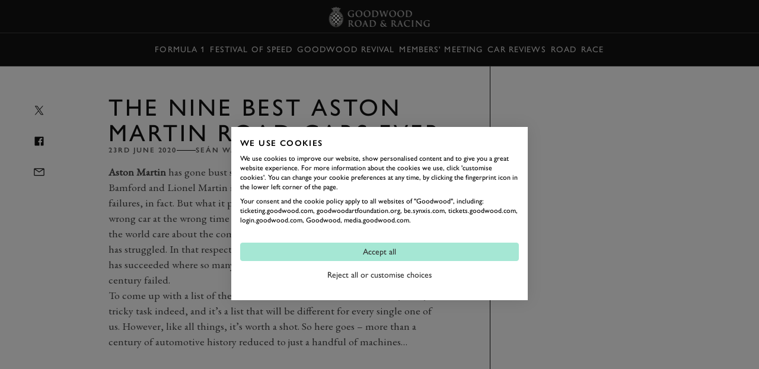

--- FILE ---
content_type: text/html; charset=utf-8
request_url: https://www.goodwood.com/grr/road/news/the-nine-best-aston-martin-road-cars-ever/
body_size: 21171
content:

<!DOCTYPE html>
<html lang="en-GB">
<head>
    <meta name="viewport" content="height=device-height, width=device-width, initial-scale=1.0, minimum-scale=1.0" />
    <title>The nine best Aston Martin road cars ever | GRR</title>
        

<script>
    window.dataLayer = window.dataLayer || [];
    window.dataLayer.push({"user_id":"0","logged_in":"False","membership_types":[],"membership_ids":[],"page_type":"Editorial","division":"GRR","business_area":"GRR - News"});
</script>
<meta name="google-site-verification" content="eficCDuvg9HI5De3ajSbgpuH_aq0M7tThaxpRJQ95Fg" />

<!-- Webtrends Optimise --> 
<script type="text/javascript" src="//c.webtrends-optimize.com/acs/accounts/25163d2e-4c19-4d04-a910-3bd290df00c1/js/wt.js"></script>
 <!-- End Webtrends Optimise -->

<!-- Google Tag Manager -->
<script>(function(w,d,s,l,i){w[l]=w[l]||[];w[l].push({'gtm.start':
new Date().getTime(),event:'gtm.js'});var f=d.getElementsByTagName(s)[0],
j=d.createElement(s),dl=l!='dataLayer'?'&l='+l:'';j.async=true;j.src=
'https://www.googletagmanager.com/gtm.js?id='+i+dl;f.parentNode.insertBefore(j,f);
})(window,document,'script','dataLayer','GTM-KFJV5C');</script>
<!-- End Google Tag Manager -->        
    <script type="text/javascript">!function(T,l,y){var S=T.location,k="script",D="instrumentationKey",C="ingestionendpoint",I="disableExceptionTracking",E="ai.device.",b="toLowerCase",w="crossOrigin",N="POST",e="appInsightsSDK",t=y.name||"appInsights";(y.name||T[e])&&(T[e]=t);var n=T[t]||function(d){var g=!1,f=!1,m={initialize:!0,queue:[],sv:"5",version:2,config:d};function v(e,t){var n={},a="Browser";return n[E+"id"]=a[b](),n[E+"type"]=a,n["ai.operation.name"]=S&&S.pathname||"_unknown_",n["ai.internal.sdkVersion"]="javascript:snippet_"+(m.sv||m.version),{time:function(){var e=new Date;function t(e){var t=""+e;return 1===t.length&&(t="0"+t),t}return e.getUTCFullYear()+"-"+t(1+e.getUTCMonth())+"-"+t(e.getUTCDate())+"T"+t(e.getUTCHours())+":"+t(e.getUTCMinutes())+":"+t(e.getUTCSeconds())+"."+((e.getUTCMilliseconds()/1e3).toFixed(3)+"").slice(2,5)+"Z"}(),iKey:e,name:"Microsoft.ApplicationInsights."+e.replace(/-/g,"")+"."+t,sampleRate:100,tags:n,data:{baseData:{ver:2}}}}var h=d.url||y.src;if(h){function a(e){var t,n,a,i,r,o,s,c,u,p,l;g=!0,m.queue=[],f||(f=!0,t=h,s=function(){var e={},t=d.connectionString;if(t)for(var n=t.split(";"),a=0;a<n.length;a++){var i=n[a].split("=");2===i.length&&(e[i[0][b]()]=i[1])}if(!e[C]){var r=e.endpointsuffix,o=r?e.location:null;e[C]="https://"+(o?o+".":"")+"dc."+(r||"services.visualstudio.com")}return e}(),c=s[D]||d[D]||"",u=s[C],p=u?u+"/v2/track":d.endpointUrl,(l=[]).push((n="SDK LOAD Failure: Failed to load Application Insights SDK script (See stack for details)",a=t,i=p,(o=(r=v(c,"Exception")).data).baseType="ExceptionData",o.baseData.exceptions=[{typeName:"SDKLoadFailed",message:n.replace(/\./g,"-"),hasFullStack:!1,stack:n+"\nSnippet failed to load ["+a+"] -- Telemetry is disabled\nHelp Link: https://go.microsoft.com/fwlink/?linkid=2128109\nHost: "+(S&&S.pathname||"_unknown_")+"\nEndpoint: "+i,parsedStack:[]}],r)),l.push(function(e,t,n,a){var i=v(c,"Message"),r=i.data;r.baseType="MessageData";var o=r.baseData;return o.message='AI (Internal): 99 message:"'+("SDK LOAD Failure: Failed to load Application Insights SDK script (See stack for details) ("+n+")").replace(/\"/g,"")+'"',o.properties={endpoint:a},i}(0,0,t,p)),function(e,t){if(JSON){var n=T.fetch;if(n&&!y.useXhr)n(t,{method:N,body:JSON.stringify(e),mode:"cors"});else if(XMLHttpRequest){var a=new XMLHttpRequest;a.open(N,t),a.setRequestHeader("Content-type","application/json"),a.send(JSON.stringify(e))}}}(l,p))}function i(e,t){f||setTimeout(function(){!t&&m.core||a()},500)}var e=function(){var n=l.createElement(k);n.src=h;var e=y[w];return!e&&""!==e||"undefined"==n[w]||(n[w]=e),n.onload=i,n.onerror=a,n.onreadystatechange=function(e,t){"loaded"!==n.readyState&&"complete"!==n.readyState||i(0,t)},n}();y.ld<0?l.getElementsByTagName("head")[0].appendChild(e):setTimeout(function(){l.getElementsByTagName(k)[0].parentNode.appendChild(e)},y.ld||0)}try{m.cookie=l.cookie}catch(p){}function t(e){for(;e.length;)!function(t){m[t]=function(){var e=arguments;g||m.queue.push(function(){m[t].apply(m,e)})}}(e.pop())}var n="track",r="TrackPage",o="TrackEvent";t([n+"Event",n+"PageView",n+"Exception",n+"Trace",n+"DependencyData",n+"Metric",n+"PageViewPerformance","start"+r,"stop"+r,"start"+o,"stop"+o,"addTelemetryInitializer","setAuthenticatedUserContext","clearAuthenticatedUserContext","flush"]),m.SeverityLevel={Verbose:0,Information:1,Warning:2,Error:3,Critical:4};var s=(d.extensionConfig||{}).ApplicationInsightsAnalytics||{};if(!0!==d[I]&&!0!==s[I]){var c="onerror";t(["_"+c]);var u=T[c];T[c]=function(e,t,n,a,i){var r=u&&u(e,t,n,a,i);return!0!==r&&m["_"+c]({message:e,url:t,lineNumber:n,columnNumber:a,error:i}),r},d.autoExceptionInstrumented=!0}return m}(y.cfg);function a(){y.onInit&&y.onInit(n)}(T[t]=n).queue&&0===n.queue.length?(n.queue.push(a),n.trackPageView({})):a()}(window,document,{
src: "https://js.monitor.azure.com/scripts/b/ai.2.min.js", // The SDK URL Source
crossOrigin: "anonymous", 
cfg: { // Application Insights Configuration
    instrumentationKey: 'c3b59601-3254-4251-b915-e1f7e32f0d5b'
}});</script>
<link href="https://www.goodwood.com/grr/road/news/the-nine-best-aston-martin-road-cars-ever/" rel="canonical" />            <link rel="preconnect" href="https://fonts.googleapis.com/">
    <link rel="preconnect" href="https://use.typekit.net/">

        

    <link rel="preload" href="https://fonts.googleapis.com/css2?family=EB+Garamond:ital@0;1&display=swap" as="style" onload="this.onload=null;this.rel='stylesheet'">
    <link rel="preload" href="https://use.typekit.net/dkh6etj.css" as="style" onload="this.onload=null;this.rel='stylesheet'">

        <meta name="description" content="From the Coal Scuttle to the DBS Superleggera... Aston Martin has gone bust seven times since it was founded by Robert Bamford and Lionel Martin in 1913. Some might see that as a failure, or seven failures, in fact. But what it proves is that, while it has sometimes built the wrong car at the wrong time or fallen victim to circumstance, people around the world care about the company so much that it has been saved whenever it has struggled. In that respect, despite the bumps along the way, Aston Martin has succeeded where so many small, British sportscar companies of the 20th century failed.&#xA;&#xA;To come up with a list of the best Aston Martin road cars ever made, then, is a tricky task indeed, and it&#x2019;s a list that will be different for every single one of us. However, like all things, it&#x2019;s worth a shot. So here goes &#x2013;&#xA0;more than a century of automotive history reduced to just a handful of machines&#x2026;">
        

        
<meta property="og:title" content="The nine best Aston Martin road cars ever | GRR" />
<meta property="og:description" content="From the Coal Scuttle to the DBS Superleggera... Aston Martin has gone bust seven times since it was founded by Robert Bamford and Lionel Martin in 1913. Some might see that as a failure, or seven failures, in fact. But what it proves is that, while it has sometimes built the wrong car at the wrong time or fallen victim to circumstance, people around the world care about the company so much that it has been saved whenever it has struggled. In that respect, despite the bumps along the way, Aston Martin has succeeded where so many small, British sportscar companies of the 20th century failed.&#xA;&#xA;To come up with a list of the best Aston Martin road cars ever made, then, is a tricky task indeed, and it&#x2019;s a list that will be different for every single one of us. However, like all things, it&#x2019;s worth a shot. So here goes &#x2013;&#xA0;more than a century of automotive history reduced to just a handful of machines&#x2026;" />
<meta property="og:url" content="https://www.goodwood.com/grr/road/news/the-nine-best-aston-martin-road-cars-ever/" />
    <meta property="og:image" content="https://www.goodwood.com/globalassets/.road--racing/road/news/2020/6-june/list-best-aston-martins-ever/best-aston-martins-ever-made-list-aston-martin-dbs-superleggera-main-goodwood-22062020.jpg?rxy=0.5,0.5&amp;width=800&amp;height=450" />
    
        

<link rel="apple-touch-icon" sizes="57x57" href="/Resources/favicons/grrc/apple-touch-icon-57x57.png">
<link rel="apple-touch-icon" sizes="60x60" href="/Resources/favicons/grrc/apple-touch-icon-60x60.png">
<link rel="apple-touch-icon" sizes="72x72" href="/Resources/favicons/grrc/apple-touch-icon-72x72.png">
<link rel="apple-touch-icon" sizes="76x76" href="/Resources/favicons/grrc/apple-touch-icon-76x76.png">
<link rel="apple-touch-icon" sizes="114x114" href="/Resources/favicons/grrc/apple-touch-icon-114x114.png">
<link rel="apple-touch-icon" sizes="120x120" href="/Resources/favicons/grrc/apple-touch-icon-120x120.png">
<link rel="apple-touch-icon" sizes="144x144" href="/Resources/favicons/grrc/apple-touch-icon-144x144.png">
<link rel="apple-touch-icon" sizes="152x152" href="/Resources/favicons/grrc/apple-touch-icon-152x152.png">
<link rel="apple-touch-icon" sizes="180x180" href="/Resources/favicons/grrc/apple-touch-icon-180x180.png">
<link rel="icon" type="image/png" href="/Resources/favicons/grrc/favicon-32x32.png" sizes="32x32">
<link rel="icon" type="image/png" href="/Resources/favicons/grrc/android-chrome-192x192.png" sizes="192x192">
<link rel="icon" type="image/png" href="/Resources/favicons/grrc/favicon-96x96.png" sizes="96x96">
<link rel="icon" type="image/png" href="/Resources/favicons/grrc/favicon-16x16.png" sizes="16x16">
<link rel="mask-icon" href="/Resources/favicons/grrc/safari-pinned-tab.svg?v=885129323" color="#5bbad5">
<link rel="shortcut icon" href="/Resources/favicons/grrc/favicon.ico">
<meta name="msapplication-TileColor" content="#da532c">
<meta name="msapplication-TileImage" content="/Resources/favicons/grrc/mstile-144x144.png">
<meta name="msapplication-config" content="/Resources/favicons/grrc/browserconfig.xml">
<meta name="theme-color" content="#303030">

    <link rel="stylesheet" href="/assets/css/bundle.css?v=0I8845LOGeA4XBQpJhKjp2d8bkWXYtwHr_GBaTNv2hc" />
    
    
    <script>
!function(T,l,y){var S=T.location,k="script",D="instrumentationKey",C="ingestionendpoint",I="disableExceptionTracking",E="ai.device.",b="toLowerCase",w="crossOrigin",N="POST",e="appInsightsSDK",t=y.name||"appInsights";(y.name||T[e])&&(T[e]=t);var n=T[t]||function(d){var g=!1,f=!1,m={initialize:!0,queue:[],sv:"5",version:2,config:d};function v(e,t){var n={},a="Browser";return n[E+"id"]=a[b](),n[E+"type"]=a,n["ai.operation.name"]=S&&S.pathname||"_unknown_",n["ai.internal.sdkVersion"]="javascript:snippet_"+(m.sv||m.version),{time:function(){var e=new Date;function t(e){var t=""+e;return 1===t.length&&(t="0"+t),t}return e.getUTCFullYear()+"-"+t(1+e.getUTCMonth())+"-"+t(e.getUTCDate())+"T"+t(e.getUTCHours())+":"+t(e.getUTCMinutes())+":"+t(e.getUTCSeconds())+"."+((e.getUTCMilliseconds()/1e3).toFixed(3)+"").slice(2,5)+"Z"}(),iKey:e,name:"Microsoft.ApplicationInsights."+e.replace(/-/g,"")+"."+t,sampleRate:100,tags:n,data:{baseData:{ver:2}}}}var h=d.url||y.src;if(h){function a(e){var t,n,a,i,r,o,s,c,u,p,l;g=!0,m.queue=[],f||(f=!0,t=h,s=function(){var e={},t=d.connectionString;if(t)for(var n=t.split(";"),a=0;a<n.length;a++){var i=n[a].split("=");2===i.length&&(e[i[0][b]()]=i[1])}if(!e[C]){var r=e.endpointsuffix,o=r?e.location:null;e[C]="https://"+(o?o+".":"")+"dc."+(r||"services.visualstudio.com")}return e}(),c=s[D]||d[D]||"",u=s[C],p=u?u+"/v2/track":d.endpointUrl,(l=[]).push((n="SDK LOAD Failure: Failed to load Application Insights SDK script (See stack for details)",a=t,i=p,(o=(r=v(c,"Exception")).data).baseType="ExceptionData",o.baseData.exceptions=[{typeName:"SDKLoadFailed",message:n.replace(/\./g,"-"),hasFullStack:!1,stack:n+"\nSnippet failed to load ["+a+"] -- Telemetry is disabled\nHelp Link: https://go.microsoft.com/fwlink/?linkid=2128109\nHost: "+(S&&S.pathname||"_unknown_")+"\nEndpoint: "+i,parsedStack:[]}],r)),l.push(function(e,t,n,a){var i=v(c,"Message"),r=i.data;r.baseType="MessageData";var o=r.baseData;return o.message='AI (Internal): 99 message:"'+("SDK LOAD Failure: Failed to load Application Insights SDK script (See stack for details) ("+n+")").replace(/\"/g,"")+'"',o.properties={endpoint:a},i}(0,0,t,p)),function(e,t){if(JSON){var n=T.fetch;if(n&&!y.useXhr)n(t,{method:N,body:JSON.stringify(e),mode:"cors"});else if(XMLHttpRequest){var a=new XMLHttpRequest;a.open(N,t),a.setRequestHeader("Content-type","application/json"),a.send(JSON.stringify(e))}}}(l,p))}function i(e,t){f||setTimeout(function(){!t&&m.core||a()},500)}var e=function(){var n=l.createElement(k);n.src=h;var e=y[w];return!e&&""!==e||"undefined"==n[w]||(n[w]=e),n.onload=i,n.onerror=a,n.onreadystatechange=function(e,t){"loaded"!==n.readyState&&"complete"!==n.readyState||i(0,t)},n}();y.ld<0?l.getElementsByTagName("head")[0].appendChild(e):setTimeout(function(){l.getElementsByTagName(k)[0].parentNode.appendChild(e)},y.ld||0)}try{m.cookie=l.cookie}catch(p){}function t(e){for(;e.length;)!function(t){m[t]=function(){var e=arguments;g||m.queue.push(function(){m[t].apply(m,e)})}}(e.pop())}var n="track",r="TrackPage",o="TrackEvent";t([n+"Event",n+"PageView",n+"Exception",n+"Trace",n+"DependencyData",n+"Metric",n+"PageViewPerformance","start"+r,"stop"+r,"start"+o,"stop"+o,"addTelemetryInitializer","setAuthenticatedUserContext","clearAuthenticatedUserContext","flush"]),m.SeverityLevel={Verbose:0,Information:1,Warning:2,Error:3,Critical:4};var s=(d.extensionConfig||{}).ApplicationInsightsAnalytics||{};if(!0!==d[I]&&!0!==s[I]){var c="onerror";t(["_"+c]);var u=T[c];T[c]=function(e,t,n,a,i){var r=u&&u(e,t,n,a,i);return!0!==r&&m["_"+c]({message:e,url:t,lineNumber:n,columnNumber:a,error:i}),r},d.autoExceptionInstrumented=!0}return m}(y.cfg);function a(){y.onInit&&y.onInit(n)}(T[t]=n).queue&&0===n.queue.length?(n.queue.push(a),n.trackPageView({})):a()}(window,document,{src: "https://js.monitor.azure.com/scripts/b/ai.2.gbl.min.js", crossOrigin: "anonymous", cfg: {instrumentationKey: 'c3b59601-3254-4251-b915-e1f7e32f0d5b', disableCookiesUsage: false }});
</script>
    
</head>
<body data-theme="gw-default" data-tmpl-name="RoadRacingArticlePage" class="overflow-x-hidden body-padding-for-navigation--2 ">
<!-- Google Tag Manager (noscript) -->
<noscript><iframe src="https://www.googletagmanager.com/ns.html?id=GTM-KFJV5C"
height="0" width="0" style="display:none;visibility:hidden"></iframe></noscript>
<!-- End Google Tag Manager (noscript) -->        
    <div>
                    <div class="fixed top-0 left-0 right-0 z-20 sm:h-auto flex flex-col primary-navigation primary-navigation--solid"
             data-module="navigation" data-main-navigation data-transparent-on-element=".hero" data-hide-play-on-hover>
            <!-- Primary Navigation -->
<div class="h-[56px] flex items-center border-b-1 border-b-white-20 mt-auto">
    <div class="grid-container !px-0 sm:!px-10 w-full">
        <div class="col-span-12 h-full dark flex items-center">
            <button aria-label="toggle mega menu" class="btn btn--ghost btn--medium relative btn-toggle-navigation sm:w-[106px] sm:h-[42px] sm:mr-auto" aria-labelledby="Open/Close Navigation"
                    data-menu-toggle>
                <div class="flex gap-[0.75rem] sm:absolute btn-toggle-navigation__open ">
                    <svg viewBox="0 0 32 32"><use xlink:href="/assets/icons/icons.svg?v=kHKj1Tx9XFbMtnzmDW2oWYsbiceAOkdkZvdLABSjg7Q#burger"></use></svg>
                    <span class="hidden sm:block">
                        Menu
                    </span>
                </div>
                <div class="flex gap-[0.75rem] absolute btn-toggle-navigation__close ">
                    <svg viewBox="0 0 32 32"><use xlink:href="/assets/icons/icons.svg?v=kHKj1Tx9XFbMtnzmDW2oWYsbiceAOkdkZvdLABSjg7Q#close"></use></svg>
                    <span class="hidden sm:block">
                        Close
                    </span>
                </div>
            </button>
                <a href="/grr/" class="flex-shrink-0 sm:absolute mr-auto sm:-translate-x-2/4 sm:left-2/4" aria-label="Go to Homepage">
                        <img src="/globalassets/brand-assets/logos/goodwood-road-racing3x.png?height=42" srcset="/globalassets/brand-assets/logos/goodwood-road-racing3x.png?height=84 2x, /globalassets/brand-assets/logos/goodwood-road-racing3x.png?height=126 3x, /globalassets/brand-assets/logos/goodwood-road-racing3x.png?height=168 4x" alt="GRR">
                </a>
<button class="btn btn--ghost btn--medium !gap-2" data-modal-open="405570" data-module="modal" data-type="drawer" type="button">                        Book
<svg viewBox="0 0 32 32"><use xlink:href="/assets/icons/icons.svg?v=kHKj1Tx9XFbMtnzmDW2oWYsbiceAOkdkZvdLABSjg7Q#chevron--down"></use></svg></button><a aria-label="Sign in" class="btn btn--ghost btn--medium" href="https://login.goodwood.com/auth.aspx" lr-idx="" target="_self"><svg viewBox="0 0 32 32"><use xlink:href="/assets/icons/icons.svg?v=kHKj1Tx9XFbMtnzmDW2oWYsbiceAOkdkZvdLABSjg7Q#user--avatar"></use></svg></a>                        <script type="text/javascript">
                            [...document.querySelectorAll('[lr-idx]')].forEach(lrEl => {
                                var url = new URL(lrEl.href);
                                url.searchParams.set('action', 'login');
                                url.searchParams.set('return_url', window.location);
                                lrEl.href = url.toString();
                            });
                        </script>
<button aria-label="Open Search" class="btn btn--ghost btn--medium !hidden sm:!block" data-element-to-focus="[data-search-input]" data-exclude-from-manager="" data-modal-open="216327" data-module="modal" data-type="standard" type="button"><svg viewBox="0 0 32 32"><use xlink:href="/assets/icons/icons.svg?v=kHKj1Tx9XFbMtnzmDW2oWYsbiceAOkdkZvdLABSjg7Q#search"></use></svg></button>        </div>
    </div>
</div>


            
    <div class="h-[56px] items-center border-b-1 border-b-white-20 flex secondary-navigation">
        <div class="grid-container !px-0 md:!px-10 w-full overflow-scrolling-container overflow-scrolling-container--no-snap h-full">
            <div class="col-span-12 h-full dark flex items-center">
                <nav class="mx-auto h-full">
                    <ul class="flex items-center px-1.5 h-full secondary-navigation__list">
                            <li class="h-full">
                                <a aria-label="Formula 1" class="nav-14 text-white-80 hover:text-white-100 no-underline py-2 focus-visible:outline outline-2 outline-white-100 -outline-offset-2 inline-flex items-center h-full px-1 whitespace-nowrap" href="https://www.goodwood.com/grr/f1/" target="_self">Formula 1</a>
                            </li>
                            <li class="h-full">
                                <a aria-label="Festival of Speed" class="nav-14 text-white-80 hover:text-white-100 no-underline py-2 focus-visible:outline outline-2 outline-white-100 -outline-offset-2 inline-flex items-center h-full px-1 whitespace-nowrap" href="https://www.goodwood.com/grr/event-coverage/festival-of-speed/" target="_self">Festival of Speed</a>
                            </li>
                            <li class="h-full">
                                <a aria-label="Goodwood Revival" class="nav-14 text-white-80 hover:text-white-100 no-underline py-2 focus-visible:outline outline-2 outline-white-100 -outline-offset-2 inline-flex items-center h-full px-1 whitespace-nowrap" href="https://www.goodwood.com/grr/event-coverage/goodwood-revival/" target="_self">Goodwood Revival</a>
                            </li>
                            <li class="h-full">
                                <a aria-label="Members&#x27; Meeting" class="nav-14 text-white-80 hover:text-white-100 no-underline py-2 focus-visible:outline outline-2 outline-white-100 -outline-offset-2 inline-flex items-center h-full px-1 whitespace-nowrap" href="https://www.goodwood.com/grr/event-coverage/members-meeting/" target="_self">Members&#x27; Meeting</a>
                            </li>
                            <li class="h-full">
                                <a aria-label="Car Reviews" class="nav-14 text-white-80 hover:text-white-100 no-underline py-2 focus-visible:outline outline-2 outline-white-100 -outline-offset-2 inline-flex items-center h-full px-1 whitespace-nowrap" href="https://www.goodwood.com/grr/car-reviews/" target="_self">Car Reviews</a>
                            </li>
                            <li class="h-full">
                                <a aria-label="Road" class="nav-14 text-white-80 hover:text-white-100 no-underline py-2 focus-visible:outline outline-2 outline-white-100 -outline-offset-2 inline-flex items-center h-full px-1 whitespace-nowrap" href="https://www.goodwood.com/grr/road/" target="_self">Road</a>
                            </li>
                            <li class="h-full">
                                <a aria-label="Race" class="nav-14 text-white-80 hover:text-white-100 no-underline py-2 focus-visible:outline outline-2 outline-white-100 -outline-offset-2 inline-flex items-center h-full px-1 whitespace-nowrap" href="https://www.goodwood.com/grr/race/" target="_self">Race</a>
                            </li>
                    </ul>
                </nav>
            </div>
        </div>
    </div>

        </div>
<!--Index-->

<div class="mega-navigation bg-grey-100 fixed top-0 md:top-[56px] left-0 right-0 bottom-0 z-10 md:z-30" data-mega-navigation>
    <div class="border-b-1 border-b-white-20 md:hidden">
        <div class="grid-container grid-container--full dark pt-[56px]">
            <div class="col-span-full mobile-mega-menu-actions" data-mobile-menu-actions>
                <button class="btn btn--ghost btn--medium btn-menu-back" aria-label="Go Back" data-mobile-menu-back-button>
                    <svg viewBox="0 0 32 32"><use xlink:href="/assets/icons/icons.svg?v=kHKj1Tx9XFbMtnzmDW2oWYsbiceAOkdkZvdLABSjg7Q#chevron--left"></use></svg>
                </button>
                <h3 class="mobile-menu-title text-white-70 label-14 inline-flex items-center justify-center" data-mobile-menu-title></h3>
                <button class="btn btn--ghost btn--medium btn-menu-close" data-mobile-close-menu-button aria-label="Close navigation">
                    <svg viewBox="0 0 32 32"><use xlink:href="/assets/icons/icons.svg?v=kHKj1Tx9XFbMtnzmDW2oWYsbiceAOkdkZvdLABSjg7Q#close"></use></svg>
                </button>
<button aria-label="Open search bar" class="btn btn--ghost btn--medium btn-menu-search items-center" data-mobile-search-menu-button="" data-modal-open="216327" data-module="modal" data-open-search-bar="" data-type="standard" type="button"><svg viewBox="0 0 32 32"><use xlink:href="/assets/icons/icons.svg?v=kHKj1Tx9XFbMtnzmDW2oWYsbiceAOkdkZvdLABSjg7Q#search"></use></svg></button>            </div>
        </div>
    </div>

    <div class="grid-container h-full !px-0 md:!px-10" data-focus-locked-container>
        <div class="col-span-full h-full grid grid-cols-1 md:grid-cols-4">
            <!-- Navigation Overlay Column  -->
            <div class="md:border-r-1 border-r-white-20 h-[calc(100dvh_-_56px)] pt-2 md:pt-8 md:static menu-column menu-stack scroll-container overflow-y-auto overflow-x-hidden"
                 data-menu-column="0" data-menu-stack>
                <div class="menu-column__inner">
                    <ul class="mega-sub-menu pb-8" data-mega-menu>
                        <li data-mega-menu-item="0" class="w-fit"><!--Menu item-->
        <a class="heading-28 md:heading-18 focus-visible:outline-none text-white-100 no-underline min-h-[48px] block py-3 px-5 group relative"  href='/grr/f1/'>
            <span class="flex flex-row gap-2 group-hover:translate-x-[0.625rem] group-focus-visible:outline group-focus-visible:outline-1 group-focus-visible:outline-offset-4 group-focus-visible:outline-white-100 items-center justify-center transition-all duration-200 group-hover:text-white-100 text-white-100 md:text-white-50">
                Formula 1
            </span>
        </a>
</li>
                        </li>
                    
                        <li data-mega-menu-item="0" class="w-fit"><!--Menu item-->
        <a class="heading-28 md:heading-18 focus-visible:outline-none text-white-100 no-underline min-h-[48px] block py-3 px-5 group relative"  href='/grr/event-coverage/'>
            <span class="flex flex-row gap-2 group-hover:translate-x-[0.625rem] group-focus-visible:outline group-focus-visible:outline-1 group-focus-visible:outline-offset-4 group-focus-visible:outline-white-100 items-center justify-center transition-all duration-200 group-hover:text-white-100 text-white-100 md:text-white-50">
                Event Coverage
            </span>
        </a>
        <ul class="mega-sub-menu pb-8 hidden" data-menu-title="Event Coverage" data-menu-title-url="/grr/event-coverage/">
                <li data-mega-menu-item="1">
        <a class="heading-28 md:heading-18 focus-visible:outline-none text-white-100 no-underline min-h-[48px] w-fit block py-3 px-[20px] md:px-[min(50px,12%)] group"  href='/grr/event-coverage/festival-of-speed/'>
            <span class="group-hover:translate-x-[0.625rem] group-focus-visible:outline group-focus-visible:outline-1 group-focus-visible:outline-offset-4 group-focus-visible:outline-white-100 flex flex-col items-center justify-center transition-all duration-200 group-hover:text-white-100 text-white-100 md:text-white-50">
                Festival of Speed
            </span>
        </a>
                            <ul class="mega-sub-menu pb-8 hidden" data-menu-title="Festival of Speed" data-menu-title-url="/grr/event-coverage/festival-of-speed/">
                                    <li data-mega-menu-item="2">
        <a class="heading-28 md:heading-18 focus-visible:outline-none text-white-100 no-underline min-h-[48px] w-fit block py-3 px-[20px] md:px-[min(50px,12%)] group"  href='/grr/event-coverage/festival-of-speed/timed-shoot-out/'>
            <span class="group-hover:translate-x-[0.625rem] group-focus-visible:outline group-focus-visible:outline-1 group-focus-visible:outline-offset-4 group-focus-visible:outline-white-100 flex flex-col items-center justify-center transition-all duration-200 group-hover:text-white-100 text-white-100 md:text-white-50">
                The Timed Shoot-Out
            </span>
        </a>
        <div class="mega-sub-menu-graphic h-full hidden">
            

        </div>
                                    </li>
                            </ul>
        <div class="mega-sub-menu-graphic h-full hidden">
            

        </div>
                </li>
                <li data-mega-menu-item="1">
        <a class="heading-28 md:heading-18 focus-visible:outline-none text-white-100 no-underline min-h-[48px] w-fit block py-3 px-[20px] md:px-[min(50px,12%)] group"  href='/grr/event-coverage/goodwood-revival/'>
            <span class="group-hover:translate-x-[0.625rem] group-focus-visible:outline group-focus-visible:outline-1 group-focus-visible:outline-offset-4 group-focus-visible:outline-white-100 flex flex-col items-center justify-center transition-all duration-200 group-hover:text-white-100 text-white-100 md:text-white-50">
                Goodwood Revival
            </span>
        </a>
                            <ul class="mega-sub-menu pb-8 hidden" data-menu-title="Goodwood Revival" data-menu-title-url="/grr/event-coverage/goodwood-revival/">
                                    <li data-mega-menu-item="2">
        <a class="heading-28 md:heading-18 focus-visible:outline-none text-white-100 no-underline min-h-[48px] w-fit block py-3 px-[20px] md:px-[min(50px,12%)] group"  href='/grr/event-coverage/goodwood-revival/whitsun-trophy/'>
            <span class="group-hover:translate-x-[0.625rem] group-focus-visible:outline group-focus-visible:outline-1 group-focus-visible:outline-offset-4 group-focus-visible:outline-white-100 flex flex-col items-center justify-center transition-all duration-200 group-hover:text-white-100 text-white-100 md:text-white-50">
                Whitsun Trophy
            </span>
        </a>
        <div class="mega-sub-menu-graphic h-full hidden">
            

        </div>
                                    </li>
                                    <li data-mega-menu-item="2">
        <a class="heading-28 md:heading-18 focus-visible:outline-none text-white-100 no-underline min-h-[48px] w-fit block py-3 px-[20px] md:px-[min(50px,12%)] group"  href='/grr/event-coverage/goodwood-revival/rac-tt-celebration/'>
            <span class="group-hover:translate-x-[0.625rem] group-focus-visible:outline group-focus-visible:outline-1 group-focus-visible:outline-offset-4 group-focus-visible:outline-white-100 flex flex-col items-center justify-center transition-all duration-200 group-hover:text-white-100 text-white-100 md:text-white-50">
                RAC TT Celebration
            </span>
        </a>
        <div class="mega-sub-menu-graphic h-full hidden">
            

        </div>
                                    </li>
                                    <li data-mega-menu-item="2">
        <a class="heading-28 md:heading-18 focus-visible:outline-none text-white-100 no-underline min-h-[48px] w-fit block py-3 px-[20px] md:px-[min(50px,12%)] group"  href='/grr/event-coverage/goodwood-revival/goodwood-trophy/'>
            <span class="group-hover:translate-x-[0.625rem] group-focus-visible:outline group-focus-visible:outline-1 group-focus-visible:outline-offset-4 group-focus-visible:outline-white-100 flex flex-col items-center justify-center transition-all duration-200 group-hover:text-white-100 text-white-100 md:text-white-50">
                Goodwood Trophy
            </span>
        </a>
        <div class="mega-sub-menu-graphic h-full hidden">
            

        </div>
                                    </li>
                            </ul>
        <div class="mega-sub-menu-graphic h-full hidden">
            

        </div>
                </li>
                <li data-mega-menu-item="1">
        <a class="heading-28 md:heading-18 focus-visible:outline-none text-white-100 no-underline min-h-[48px] w-fit block py-3 px-[20px] md:px-[min(50px,12%)] group"  href='/grr/event-coverage/members-meeting/'>
            <span class="group-hover:translate-x-[0.625rem] group-focus-visible:outline group-focus-visible:outline-1 group-focus-visible:outline-offset-4 group-focus-visible:outline-white-100 flex flex-col items-center justify-center transition-all duration-200 group-hover:text-white-100 text-white-100 md:text-white-50">
                Members' Meeting
            </span>
        </a>
                            <ul class="mega-sub-menu pb-8 hidden" data-menu-title="Members&#x27; Meeting" data-menu-title-url="/grr/event-coverage/members-meeting/">
                                    <li data-mega-menu-item="2">
        <a class="heading-28 md:heading-18 focus-visible:outline-none text-white-100 no-underline min-h-[48px] w-fit block py-3 px-[20px] md:px-[min(50px,12%)] group"  href='/grr/event-coverage/members-meeting/phil-hill-cup/'>
            <span class="group-hover:translate-x-[0.625rem] group-focus-visible:outline group-focus-visible:outline-1 group-focus-visible:outline-offset-4 group-focus-visible:outline-white-100 flex flex-col items-center justify-center transition-all duration-200 group-hover:text-white-100 text-white-100 md:text-white-50">
                Phil Hill Cup
            </span>
        </a>
        <div class="mega-sub-menu-graphic h-full hidden">
            

        </div>
                                    </li>
                                    <li data-mega-menu-item="2">
        <a class="heading-28 md:heading-18 focus-visible:outline-none text-white-100 no-underline min-h-[48px] w-fit block py-3 px-[20px] md:px-[min(50px,12%)] group"  href='/grr/event-coverage/members-meeting/peter-collins-trophy/'>
            <span class="group-hover:translate-x-[0.625rem] group-focus-visible:outline group-focus-visible:outline-1 group-focus-visible:outline-offset-4 group-focus-visible:outline-white-100 flex flex-col items-center justify-center transition-all duration-200 group-hover:text-white-100 text-white-100 md:text-white-50">
                Peter Collins Trophy
            </span>
        </a>
        <div class="mega-sub-menu-graphic h-full hidden">
            

        </div>
                                    </li>
                                    <li data-mega-menu-item="2">
        <a class="heading-28 md:heading-18 focus-visible:outline-none text-white-100 no-underline min-h-[48px] w-fit block py-3 px-[20px] md:px-[min(50px,12%)] group"  href='/grr/event-coverage/members-meeting/derek-bell-cup/'>
            <span class="group-hover:translate-x-[0.625rem] group-focus-visible:outline group-focus-visible:outline-1 group-focus-visible:outline-offset-4 group-focus-visible:outline-white-100 flex flex-col items-center justify-center transition-all duration-200 group-hover:text-white-100 text-white-100 md:text-white-50">
                Derek Bell Cup
            </span>
        </a>
        <div class="mega-sub-menu-graphic h-full hidden">
            

        </div>
                                    </li>
                                    <li data-mega-menu-item="2">
        <a class="heading-28 md:heading-18 focus-visible:outline-none text-white-100 no-underline min-h-[48px] w-fit block py-3 px-[20px] md:px-[min(50px,12%)] group"  href='/grr/event-coverage/members-meeting/varzi-trophy/'>
            <span class="group-hover:translate-x-[0.625rem] group-focus-visible:outline group-focus-visible:outline-1 group-focus-visible:outline-offset-4 group-focus-visible:outline-white-100 flex flex-col items-center justify-center transition-all duration-200 group-hover:text-white-100 text-white-100 md:text-white-50">
                Varzi Trophy
            </span>
        </a>
        <div class="mega-sub-menu-graphic h-full hidden">
            

        </div>
                                    </li>
                                    <li data-mega-menu-item="2">
        <a class="heading-28 md:heading-18 focus-visible:outline-none text-white-100 no-underline min-h-[48px] w-fit block py-3 px-[20px] md:px-[min(50px,12%)] group"  href='/grr/event-coverage/members-meeting/protheroe-cup/'>
            <span class="group-hover:translate-x-[0.625rem] group-focus-visible:outline group-focus-visible:outline-1 group-focus-visible:outline-offset-4 group-focus-visible:outline-white-100 flex flex-col items-center justify-center transition-all duration-200 group-hover:text-white-100 text-white-100 md:text-white-50">
                Protheroe Cup
            </span>
        </a>
        <div class="mega-sub-menu-graphic h-full hidden">
            

        </div>
                                    </li>
                                    <li data-mega-menu-item="2">
        <a class="heading-28 md:heading-18 focus-visible:outline-none text-white-100 no-underline min-h-[48px] w-fit block py-3 px-[20px] md:px-[min(50px,12%)] group"  href='/grr/event-coverage/members-meeting/win-percy-trophy/'>
            <span class="group-hover:translate-x-[0.625rem] group-focus-visible:outline group-focus-visible:outline-1 group-focus-visible:outline-offset-4 group-focus-visible:outline-white-100 flex flex-col items-center justify-center transition-all duration-200 group-hover:text-white-100 text-white-100 md:text-white-50">
                Win Percy Trophy
            </span>
        </a>
        <div class="mega-sub-menu-graphic h-full hidden">
            

        </div>
                                    </li>
                                    <li data-mega-menu-item="2">
        <a class="heading-28 md:heading-18 focus-visible:outline-none text-white-100 no-underline min-h-[48px] w-fit block py-3 px-[20px] md:px-[min(50px,12%)] group"  href='/grr/event-coverage/members-meeting/s.f.-edge-trophy'>
            <span class="group-hover:translate-x-[0.625rem] group-focus-visible:outline group-focus-visible:outline-1 group-focus-visible:outline-offset-4 group-focus-visible:outline-white-100 flex flex-col items-center justify-center transition-all duration-200 group-hover:text-white-100 text-white-100 md:text-white-50">
                S.F. Edge Trophy
            </span>
        </a>
        <div class="mega-sub-menu-graphic h-full hidden">
            

        </div>
                                    </li>
                                    <li data-mega-menu-item="2">
        <a class="heading-28 md:heading-18 focus-visible:outline-none text-white-100 no-underline min-h-[48px] w-fit block py-3 px-[20px] md:px-[min(50px,12%)] group"  href='/grr/event-coverage/members-meeting/hailwood-trophy/'>
            <span class="group-hover:translate-x-[0.625rem] group-focus-visible:outline group-focus-visible:outline-1 group-focus-visible:outline-offset-4 group-focus-visible:outline-white-100 flex flex-col items-center justify-center transition-all duration-200 group-hover:text-white-100 text-white-100 md:text-white-50">
                Hailwood Trophy (ft. Sheene Trophy)
            </span>
        </a>
        <div class="mega-sub-menu-graphic h-full hidden">
            

        </div>
                                    </li>
                                    <li data-mega-menu-item="2">
        <a class="heading-28 md:heading-18 focus-visible:outline-none text-white-100 no-underline min-h-[48px] w-fit block py-3 px-[20px] md:px-[min(50px,12%)] group"  href='/grr/event-coverage/members-meeting/gordon-spice-trophy/'>
            <span class="group-hover:translate-x-[0.625rem] group-focus-visible:outline group-focus-visible:outline-1 group-focus-visible:outline-offset-4 group-focus-visible:outline-white-100 flex flex-col items-center justify-center transition-all duration-200 group-hover:text-white-100 text-white-100 md:text-white-50">
                Gordon Spice Trophy
            </span>
        </a>
        <div class="mega-sub-menu-graphic h-full hidden">
            

        </div>
                                    </li>
                            </ul>
        <div class="mega-sub-menu-graphic h-full hidden">
            

        </div>
                </li>
                <li data-mega-menu-item="1">
        <a class="heading-28 md:heading-18 focus-visible:outline-none text-white-100 no-underline min-h-[48px] w-fit block py-3 px-[20px] md:px-[min(50px,12%)] group"  href='/grr/event-coverage/breakfast-club/'>
            <span class="group-hover:translate-x-[0.625rem] group-focus-visible:outline group-focus-visible:outline-1 group-focus-visible:outline-offset-4 group-focus-visible:outline-white-100 flex flex-col items-center justify-center transition-all duration-200 group-hover:text-white-100 text-white-100 md:text-white-50">
                Breakfast Club
            </span>
        </a>
        <div class="mega-sub-menu-graphic h-full hidden">
            

        </div>
                </li>
                <li data-mega-menu-item="1">
        <a class="heading-28 md:heading-18 focus-visible:outline-none text-white-100 no-underline min-h-[48px] w-fit block py-3 px-[20px] md:px-[min(50px,12%)] group"  href='/grr/event-coverage/goodwood-speedweek/'>
            <span class="group-hover:translate-x-[0.625rem] group-focus-visible:outline group-focus-visible:outline-1 group-focus-visible:outline-offset-4 group-focus-visible:outline-white-100 flex flex-col items-center justify-center transition-all duration-200 group-hover:text-white-100 text-white-100 md:text-white-50">
                Goodwood SpeedWeek
            </span>
        </a>
        <div class="mega-sub-menu-graphic h-full hidden">
            

        </div>
                </li>
        </ul>
</li>
                        </li>
                    
                        <li data-mega-menu-item="0" class="w-fit"><!--Menu item-->
        <a class="heading-28 md:heading-18 focus-visible:outline-none text-white-100 no-underline min-h-[48px] block py-3 px-5 group relative"  href='/grr/car-reviews/'>
            <span class="flex flex-row gap-2 group-hover:translate-x-[0.625rem] group-focus-visible:outline group-focus-visible:outline-1 group-focus-visible:outline-offset-4 group-focus-visible:outline-white-100 items-center justify-center transition-all duration-200 group-hover:text-white-100 text-white-100 md:text-white-50">
                Car Reviews
            </span>
        </a>
        <ul class="mega-sub-menu pb-8 hidden" data-menu-title="Car Reviews" data-menu-title-url="/grr/car-reviews/">
                <li data-mega-menu-item="1">
        <a class="heading-28 md:heading-18 focus-visible:outline-none text-white-100 no-underline min-h-[48px] w-fit block py-3 px-[20px] md:px-[min(50px,12%)] group"  href='/grr/car-reviews/volvo/'>
            <span class="group-hover:translate-x-[0.625rem] group-focus-visible:outline group-focus-visible:outline-1 group-focus-visible:outline-offset-4 group-focus-visible:outline-white-100 flex flex-col items-center justify-center transition-all duration-200 group-hover:text-white-100 text-white-100 md:text-white-50">
                Volvo
            </span>
        </a>
        <div class="mega-sub-menu-graphic h-full hidden">
            

        </div>
                </li>
                <li data-mega-menu-item="1">
        <a class="heading-28 md:heading-18 focus-visible:outline-none text-white-100 no-underline min-h-[48px] w-fit block py-3 px-[20px] md:px-[min(50px,12%)] group"  href='/grr/car-reviews/volkswagen/'>
            <span class="group-hover:translate-x-[0.625rem] group-focus-visible:outline group-focus-visible:outline-1 group-focus-visible:outline-offset-4 group-focus-visible:outline-white-100 flex flex-col items-center justify-center transition-all duration-200 group-hover:text-white-100 text-white-100 md:text-white-50">
                Volkswagen
            </span>
        </a>
        <div class="mega-sub-menu-graphic h-full hidden">
            

        </div>
                </li>
                <li data-mega-menu-item="1">
        <a class="heading-28 md:heading-18 focus-visible:outline-none text-white-100 no-underline min-h-[48px] w-fit block py-3 px-[20px] md:px-[min(50px,12%)] group"  href='/grr/car-reviews/triumph/'>
            <span class="group-hover:translate-x-[0.625rem] group-focus-visible:outline group-focus-visible:outline-1 group-focus-visible:outline-offset-4 group-focus-visible:outline-white-100 flex flex-col items-center justify-center transition-all duration-200 group-hover:text-white-100 text-white-100 md:text-white-50">
                Triumph
            </span>
        </a>
        <div class="mega-sub-menu-graphic h-full hidden">
            

        </div>
                </li>
                <li data-mega-menu-item="1">
        <a class="heading-28 md:heading-18 focus-visible:outline-none text-white-100 no-underline min-h-[48px] w-fit block py-3 px-[20px] md:px-[min(50px,12%)] group"  href='/grr/car-reviews/suzuki/'>
            <span class="group-hover:translate-x-[0.625rem] group-focus-visible:outline group-focus-visible:outline-1 group-focus-visible:outline-offset-4 group-focus-visible:outline-white-100 flex flex-col items-center justify-center transition-all duration-200 group-hover:text-white-100 text-white-100 md:text-white-50">
                Suzuki
            </span>
        </a>
        <div class="mega-sub-menu-graphic h-full hidden">
            

        </div>
                </li>
                <li data-mega-menu-item="1">
        <a class="heading-28 md:heading-18 focus-visible:outline-none text-white-100 no-underline min-h-[48px] w-fit block py-3 px-[20px] md:px-[min(50px,12%)] group"  href='/grr/car-reviews/polestar/'>
            <span class="group-hover:translate-x-[0.625rem] group-focus-visible:outline group-focus-visible:outline-1 group-focus-visible:outline-offset-4 group-focus-visible:outline-white-100 flex flex-col items-center justify-center transition-all duration-200 group-hover:text-white-100 text-white-100 md:text-white-50">
                Polestar
            </span>
        </a>
        <div class="mega-sub-menu-graphic h-full hidden">
            

        </div>
                </li>
                <li data-mega-menu-item="1">
        <a class="heading-28 md:heading-18 focus-visible:outline-none text-white-100 no-underline min-h-[48px] w-fit block py-3 px-[20px] md:px-[min(50px,12%)] group"  href='/grr/car-reviews/peugeot/'>
            <span class="group-hover:translate-x-[0.625rem] group-focus-visible:outline group-focus-visible:outline-1 group-focus-visible:outline-offset-4 group-focus-visible:outline-white-100 flex flex-col items-center justify-center transition-all duration-200 group-hover:text-white-100 text-white-100 md:text-white-50">
                Peugeot
            </span>
        </a>
        <div class="mega-sub-menu-graphic h-full hidden">
            

        </div>
                </li>
                <li data-mega-menu-item="1">
        <a class="heading-28 md:heading-18 focus-visible:outline-none text-white-100 no-underline min-h-[48px] w-fit block py-3 px-[20px] md:px-[min(50px,12%)] group"  href='/grr/car-reviews/mazda/'>
            <span class="group-hover:translate-x-[0.625rem] group-focus-visible:outline group-focus-visible:outline-1 group-focus-visible:outline-offset-4 group-focus-visible:outline-white-100 flex flex-col items-center justify-center transition-all duration-200 group-hover:text-white-100 text-white-100 md:text-white-50">
                Mazda
            </span>
        </a>
        <div class="mega-sub-menu-graphic h-full hidden">
            

        </div>
                </li>
                <li data-mega-menu-item="1">
        <a class="heading-28 md:heading-18 focus-visible:outline-none text-white-100 no-underline min-h-[48px] w-fit block py-3 px-[20px] md:px-[min(50px,12%)] group"  href='/grr/car-reviews/land-rover/'>
            <span class="group-hover:translate-x-[0.625rem] group-focus-visible:outline group-focus-visible:outline-1 group-focus-visible:outline-offset-4 group-focus-visible:outline-white-100 flex flex-col items-center justify-center transition-all duration-200 group-hover:text-white-100 text-white-100 md:text-white-50">
                Land Rover
            </span>
        </a>
        <div class="mega-sub-menu-graphic h-full hidden">
            

        </div>
                </li>
                <li data-mega-menu-item="1">
        <a class="heading-28 md:heading-18 focus-visible:outline-none text-white-100 no-underline min-h-[48px] w-fit block py-3 px-[20px] md:px-[min(50px,12%)] group"  href='/grr/car-reviews/ford/'>
            <span class="group-hover:translate-x-[0.625rem] group-focus-visible:outline group-focus-visible:outline-1 group-focus-visible:outline-offset-4 group-focus-visible:outline-white-100 flex flex-col items-center justify-center transition-all duration-200 group-hover:text-white-100 text-white-100 md:text-white-50">
                Ford
            </span>
        </a>
        <div class="mega-sub-menu-graphic h-full hidden">
            

        </div>
                </li>
                <li data-mega-menu-item="1">
        <a class="heading-28 md:heading-18 focus-visible:outline-none text-white-100 no-underline min-h-[48px] w-fit block py-3 px-[20px] md:px-[min(50px,12%)] group"  href='/grr/car-reviews/bmw/'>
            <span class="group-hover:translate-x-[0.625rem] group-focus-visible:outline group-focus-visible:outline-1 group-focus-visible:outline-offset-4 group-focus-visible:outline-white-100 flex flex-col items-center justify-center transition-all duration-200 group-hover:text-white-100 text-white-100 md:text-white-50">
                BMW
            </span>
        </a>
        <div class="mega-sub-menu-graphic h-full hidden">
            

        </div>
                </li>
        </ul>
</li>
                        </li>
                    
                        <li data-mega-menu-item="0" class="w-fit"><!--Menu item-->
        <a class="heading-28 md:heading-18 focus-visible:outline-none text-white-100 no-underline min-h-[48px] block py-3 px-5 group relative"  href='/grr/road/'>
            <span class="flex flex-row gap-2 group-hover:translate-x-[0.625rem] group-focus-visible:outline group-focus-visible:outline-1 group-focus-visible:outline-offset-4 group-focus-visible:outline-white-100 items-center justify-center transition-all duration-200 group-hover:text-white-100 text-white-100 md:text-white-50">
                Road
            </span>
        </a>
        <ul class="mega-sub-menu pb-8 hidden" data-menu-title="Road" data-menu-title-url="/grr/road/">
                <li data-mega-menu-item="1">
        <a class="heading-28 md:heading-18 focus-visible:outline-none text-white-100 no-underline min-h-[48px] w-fit block py-3 px-[20px] md:px-[min(50px,12%)] group"  href='/grr/road/news/'>
            <span class="group-hover:translate-x-[0.625rem] group-focus-visible:outline group-focus-visible:outline-1 group-focus-visible:outline-offset-4 group-focus-visible:outline-white-100 flex flex-col items-center justify-center transition-all duration-200 group-hover:text-white-100 text-white-100 md:text-white-50">
                News
            </span>
        </a>
        <div class="mega-sub-menu-graphic h-full hidden">
            

        </div>
                </li>
        </ul>
</li>
                        </li>
                    
                        <li data-mega-menu-item="0" class="w-fit"><!--Menu item-->
        <a class="heading-28 md:heading-18 focus-visible:outline-none text-white-100 no-underline min-h-[48px] block py-3 px-5 group relative"  href='/grr/race/'>
            <span class="flex flex-row gap-2 group-hover:translate-x-[0.625rem] group-focus-visible:outline group-focus-visible:outline-1 group-focus-visible:outline-offset-4 group-focus-visible:outline-white-100 items-center justify-center transition-all duration-200 group-hover:text-white-100 text-white-100 md:text-white-50">
                Race
            </span>
        </a>
        <ul class="mega-sub-menu pb-8 hidden" data-menu-title="Race" data-menu-title-url="/grr/race/">
                <li data-mega-menu-item="1">
        <a class="heading-28 md:heading-18 focus-visible:outline-none text-white-100 no-underline min-h-[48px] w-fit block py-3 px-[20px] md:px-[min(50px,12%)] group"  href='/grr/race/modern/'>
            <span class="group-hover:translate-x-[0.625rem] group-focus-visible:outline group-focus-visible:outline-1 group-focus-visible:outline-offset-4 group-focus-visible:outline-white-100 flex flex-col items-center justify-center transition-all duration-200 group-hover:text-white-100 text-white-100 md:text-white-50">
                Modern
            </span>
        </a>
        <div class="mega-sub-menu-graphic h-full hidden">
            

        </div>
                </li>
                <li data-mega-menu-item="1">
        <a class="heading-28 md:heading-18 focus-visible:outline-none text-white-100 no-underline min-h-[48px] w-fit block py-3 px-[20px] md:px-[min(50px,12%)] group"  href='/grr/race/historic/'>
            <span class="group-hover:translate-x-[0.625rem] group-focus-visible:outline group-focus-visible:outline-1 group-focus-visible:outline-offset-4 group-focus-visible:outline-white-100 flex flex-col items-center justify-center transition-all duration-200 group-hover:text-white-100 text-white-100 md:text-white-50">
                Historic
            </span>
        </a>
        <div class="mega-sub-menu-graphic h-full hidden">
            

        </div>
                </li>
        </ul>
</li>
                        </li>
                    
                        <li data-mega-menu-item="0" class="w-fit"><!--Menu item-->
        <a class="heading-28 md:heading-18 focus-visible:outline-none text-white-100 no-underline min-h-[48px] block py-3 px-5 group relative" target=&#x27;_blank&#x27; href='https://insurance.goodwood.com/'>
            <span class="flex flex-row gap-2 group-hover:translate-x-[0.625rem] group-focus-visible:outline group-focus-visible:outline-1 group-focus-visible:outline-offset-4 group-focus-visible:outline-white-100 items-center justify-center transition-all duration-200 group-hover:text-white-100 text-white-100 md:text-white-50">
                Classic car insurance
            </span>
        </a>
</li>
                        </li>
                    
                        <li data-mega-menu-item="0" class="w-fit"><!--Menu item-->
        <a class="heading-28 md:heading-18 focus-visible:outline-none text-white-100 no-underline min-h-[48px] block py-3 px-5 group relative" target=&#x27;_blank&#x27; href='https://shop.goodwood.com/'>
            <span class="flex flex-row gap-2 group-hover:translate-x-[0.625rem] group-focus-visible:outline group-focus-visible:outline-1 group-focus-visible:outline-offset-4 group-focus-visible:outline-white-100 items-center justify-center transition-all duration-200 group-hover:text-white-100 text-white-100 md:text-white-50">
                Buy Merchandise
            </span>
        </a>
</li>
                        </li>
                    
                        <li data-mega-menu-item="0" class="w-fit"><!--Menu item-->
        <a class="heading-28 md:heading-18 focus-visible:outline-none text-white-100 no-underline min-h-[48px] block py-3 px-5 group relative" target=&#x27;_blank&#x27; href='/'>
            <span class="flex flex-row gap-2 group-hover:translate-x-[0.625rem] group-focus-visible:outline group-focus-visible:outline-1 group-focus-visible:outline-offset-4 group-focus-visible:outline-white-100 items-center justify-center transition-all duration-200 group-hover:text-white-100 text-white-100 md:text-white-50">
                Goodwood.com
            </span>
        </a>
</li>
                        </li>
                    </ul>
                </div>
            </div>

            <!-- Navigation Overlay Column  -->
            <div class=" border-r-1 border-r-white-20 h-[calc(100dvh_-_56px)] pt-8 row-[1_/_1] col-[2_/_3] scroll-container overflow-y-auto overflow-x-hidden  menu-column"
                 data-menu-column="1">
            </div>

            <!-- Navigation Overlay Column  -->
            <div class=" border-r-1 border-r-white-20 h-[calc(100dvh_-_56px)] pt-8 row-[1_/_1] col-[3_/_4] scroll-container overflow-y-auto overflow-x-hidden  menu-column"
                 data-menu-column="2">
            </div>

            <!-- Navigation Overlay Column  -->
            <div class=" h-[calc(100dvh_-_56px)] row-[1_/_1] col-[4_/_5]  menu-column relative" data-menu-column="3">
            </div>

            <!-- Welcome Screen Start-->
            
<div class="col-[2_/_5] row-[1_/_2] hidden md:block" data-menu-home-screen>
    <div class="bg-grey-100 p-[2rem] h-[calc(100dvh_-_56px)] w-full">
        <div class="grid grid-cols-[1fr] grid-rows-[auto_auto] gap-y-10  gap-x-12">
            <div class="col-span-full"></div>

            <div class="flex flex-wrap gap-[1.875rem]"></div>  
        </div>
    </div>
</div>

            <!-- Welcome Screen End -->
        </div>
    </div>
</div>            
        


<script type="application/ld+json">
    [{
        "@context": "http://schema.org",
        "@type": "Article",
        "mainEntityOfPage": "https://www.goodwood.com/grr/road/news/the-nine-best-aston-martin-road-cars-ever/",
        "headline": "The nine best Aston Martin road cars ever",
        "articleBody": "From the Coal Scuttle to the DBS Superleggera...",
        "image": {
            "@type": "ImageObject",
            "url": "https://www.goodwood.com/globalassets/.road--racing/road/news/2020/6-june/list-best-aston-martins-ever/best-aston-martins-ever-made-list-aston-martin-dbs-superleggera-main-goodwood-22062020.jpg?rxy=0.5,0.5&amp;width=800&amp;height=450",
            "width": 800,
            "height": 450
        },
        "datePublished": "2020-06-23",
        "dateModified": "2024-05-06 01:34:25",
        "author": {
            "@type": "Person",
            "name": "Se&#xE1;n Ward"
        },
        "publisher": {
            "@type": "Organization",
            "name": "Goodwood Estate",
            "logo": {
                "@type": "ImageObject",
                "url": "https://www.goodwood.com/globalassets/goodwood-logo.jpg?h=60",
                "width": 100,
                "height": 60
            }
        }
    }]
</script>

<div class="content-area flex flex-col gap-10 sm:gap-20">
    <div class="content-area-item">
        <div class="grid-container">
            <div class="hidden md:!block col-span-1 sm:pt-12">
                <div class="flex flex-col items-center gap-2.5 w-fit z-10">
                    
<a class="group relative m-1 inline-flex cursor-pointer items-center justify-center overflow-hidden px-4 py-4 transition-all duration-300 ease-out hover:rounded-full hover:text-white-100 focus-visible:text-grey-100 focus-visible:outline focus-visible:outline-2 focus-visible:outline-offset-2 focus-visible:outline-grey-100 active:scale-75 dark:text-white-100 dark:hover:text-grey-100 dark:focus-visible:text-white-100 dark:focus-visible:outline-white-100" target="_blank" href="https://twitter.com/intent/tweet?text=The&#x2B;nine&#x2B;best&#x2B;Aston&#x2B;Martin&#x2B;road&#x2B;cars&#x2B;ever&amp;url=https%3a%2f%2fwww.goodwood.com%2fgrr%2froad%2fnews%2fthe-nine-best-aston-martin-road-cars-ever%2f">
    <svg class="z-50 -m-1 inline h-5 w-5 fill-current" fill="currentColor" viewBox="0 0 32 32"><use xlink:href="/assets/icons/icons.svg?v=kHKj1Tx9XFbMtnzmDW2oWYsbiceAOkdkZvdLABSjg7Q#logo--x"></use></svg>
    <span class="absolute h-0 w-0 rounded-full bg-grey-100 opacity-100 transition-all duration-300 ease-out group-hover:h-32 group-hover:w-32 dark:bg-white-100"></span>
</a>
<a class="group relative m-1 inline-flex cursor-pointer items-center justify-center overflow-hidden px-4 py-4 transition-all duration-300 ease-out hover:rounded-full hover:text-white-100 focus-visible:text-grey-100 focus-visible:outline focus-visible:outline-2 focus-visible:outline-offset-2 focus-visible:outline-grey-100 active:scale-75 dark:text-white-100 dark:hover:text-grey-100 dark:focus-visible:text-white-100 dark:focus-visible:outline-white-100" target="_blank" href="https://www.facebook.com/sharer/sharer.php?u=https%3a%2f%2fwww.goodwood.com%2fgrr%2froad%2fnews%2fthe-nine-best-aston-martin-road-cars-ever%2f;src=sdkpreparse">
    <svg class="z-50 -m-1 inline h-5 w-5 fill-current" fill="currentColor" viewBox="0 0 32 32"><use xlink:href="/assets/icons/icons.svg?v=kHKj1Tx9XFbMtnzmDW2oWYsbiceAOkdkZvdLABSjg7Q#logo--facebook"></use></svg>
    <span class="absolute h-0 w-0 rounded-full bg-grey-100 opacity-100 transition-all duration-300 ease-out group-hover:h-32 group-hover:w-32 dark:bg-white-100"></span>
</a>
<a class="group relative m-1 inline-flex cursor-pointer items-center justify-center overflow-hidden px-4 py-4 transition-all duration-300 ease-out hover:rounded-full hover:text-white-100 focus-visible:text-grey-100 focus-visible:outline focus-visible:outline-2 focus-visible:outline-offset-2 focus-visible:outline-grey-100 active:scale-75 dark:text-white-100 dark:hover:text-grey-100 dark:focus-visible:text-white-100 dark:focus-visible:outline-white-100" target="_blank" href="mailto:?subject=The&#x2B;nine&#x2B;best&#x2B;Aston&#x2B;Martin&#x2B;road&#x2B;cars&#x2B;ever&amp;body=https%3a%2f%2fwww.goodwood.com%2fgrr%2froad%2fnews%2fthe-nine-best-aston-martin-road-cars-ever%2f">
    <svg class="z-50 -m-1 inline h-5 w-5 fill-current" fill="currentColor" viewBox="0 0 32 32"><use xlink:href="/assets/icons/icons.svg?v=kHKj1Tx9XFbMtnzmDW2oWYsbiceAOkdkZvdLABSjg7Q#email"></use></svg>
    <span class="absolute h-0 w-0 rounded-full bg-grey-100 opacity-100 transition-all duration-300 ease-out group-hover:h-32 group-hover:w-32 dark:bg-white-100"></span>
</a>

                </div>
            </div>
            <div class="col-span-12 md:col-span-7 mb-6 md:border-r-1 sm:pt-12 md:pr-10">
                <div class="article-grid gap-10 sm:mb-10">
                    <div class="mb-10 flex flex-col gap-6 order-2 sm:order-1">
    <h1 class="heading-42 dark:text-white-100">The nine best Aston Martin road cars ever</h1>
    <div class="flex items-center flex-wrap gap-5 text-grey-70 dark:text-white-70">
        <span class="label-12" >23rd June 2020</span>
        

    <div class="h-[1px] w-8 dark:bg-white-100 bg-grey-100"></div>
    <div class="flex items-center gap-3">
        <span class="label-12 uppercase">Se&#xE1;n Ward</span>
    </div>
        
    </div>
        <div class="sm:!hidden flex w-fit items-center gap-2.5 dark:text-white-100">
            
<a class="group relative m-1 inline-flex cursor-pointer items-center justify-center overflow-hidden px-4 py-4 transition-all duration-300 ease-out hover:rounded-full hover:text-white-100 focus-visible:text-grey-100 focus-visible:outline focus-visible:outline-2 focus-visible:outline-offset-2 focus-visible:outline-grey-100 active:scale-75 dark:text-white-100 dark:hover:text-grey-100 dark:focus-visible:text-white-100 dark:focus-visible:outline-white-100" target="_blank" href="https://twitter.com/intent/tweet?text=The&#x2B;nine&#x2B;best&#x2B;Aston&#x2B;Martin&#x2B;road&#x2B;cars&#x2B;ever&amp;url=https%3a%2f%2fwww.goodwood.com%2fgrr%2froad%2fnews%2fthe-nine-best-aston-martin-road-cars-ever%2f">
    <svg class="z-50 -m-1 inline h-5 w-5 fill-current" fill="currentColor" viewBox="0 0 32 32"><use xlink:href="/assets/icons/icons.svg?v=kHKj1Tx9XFbMtnzmDW2oWYsbiceAOkdkZvdLABSjg7Q#logo--x"></use></svg>
    <span class="absolute h-0 w-0 rounded-full bg-grey-100 opacity-100 transition-all duration-300 ease-out group-hover:h-32 group-hover:w-32 dark:bg-white-100"></span>
</a>
<a class="group relative m-1 inline-flex cursor-pointer items-center justify-center overflow-hidden px-4 py-4 transition-all duration-300 ease-out hover:rounded-full hover:text-white-100 focus-visible:text-grey-100 focus-visible:outline focus-visible:outline-2 focus-visible:outline-offset-2 focus-visible:outline-grey-100 active:scale-75 dark:text-white-100 dark:hover:text-grey-100 dark:focus-visible:text-white-100 dark:focus-visible:outline-white-100" target="_blank" href="https://www.facebook.com/sharer/sharer.php?u=https%3a%2f%2fwww.goodwood.com%2fgrr%2froad%2fnews%2fthe-nine-best-aston-martin-road-cars-ever%2f;src=sdkpreparse">
    <svg class="z-50 -m-1 inline h-5 w-5 fill-current" fill="currentColor" viewBox="0 0 32 32"><use xlink:href="/assets/icons/icons.svg?v=kHKj1Tx9XFbMtnzmDW2oWYsbiceAOkdkZvdLABSjg7Q#logo--facebook"></use></svg>
    <span class="absolute h-0 w-0 rounded-full bg-grey-100 opacity-100 transition-all duration-300 ease-out group-hover:h-32 group-hover:w-32 dark:bg-white-100"></span>
</a>
<a class="group relative m-1 inline-flex cursor-pointer items-center justify-center overflow-hidden px-4 py-4 transition-all duration-300 ease-out hover:rounded-full hover:text-white-100 focus-visible:text-grey-100 focus-visible:outline focus-visible:outline-2 focus-visible:outline-offset-2 focus-visible:outline-grey-100 active:scale-75 dark:text-white-100 dark:hover:text-grey-100 dark:focus-visible:text-white-100 dark:focus-visible:outline-white-100" target="_blank" href="mailto:?subject=The&#x2B;nine&#x2B;best&#x2B;Aston&#x2B;Martin&#x2B;road&#x2B;cars&#x2B;ever&amp;body=https%3a%2f%2fwww.goodwood.com%2fgrr%2froad%2fnews%2fthe-nine-best-aston-martin-road-cars-ever%2f">
    <svg class="z-50 -m-1 inline h-5 w-5 fill-current" fill="currentColor" viewBox="0 0 32 32"><use xlink:href="/assets/icons/icons.svg?v=kHKj1Tx9XFbMtnzmDW2oWYsbiceAOkdkZvdLABSjg7Q#email"></use></svg>
    <span class="absolute h-0 w-0 rounded-full bg-grey-100 opacity-100 transition-all duration-300 ease-out group-hover:h-32 group-hover:w-32 dark:bg-white-100"></span>
</a>
        
        </div>
        <div class="sm:max-w-[660px] editorial-20 text-grey-80 dark:text-white-80" data-module="read-more" data-max-char="195">
                <div data-read-more-html class="mt-4 flex flex-col gap-4 wysiwyg">
                    
<p><strong>Aston Martin</strong> has gone bust seven times since it was founded by Robert Bamford and Lionel Martin in 1913. Some might see that as a failure, or seven failures, in fact. But what it proves is that, while it has sometimes built the wrong car at the wrong time or fallen victim to circumstance, people around the world care about the company so much that it has been saved whenever it has struggled. In that respect, despite the bumps along the way, Aston Martin has succeeded where so many small, British sportscar companies of the 20<sup>th</sup> century failed.</p>
<p>To come up with a list of the best Aston Martin road cars ever made, then, is a tricky task indeed, and it&rsquo;s a list that will be different for every single one of us. However, like all things, it&rsquo;s worth a shot. So here goes &ndash;&nbsp;more than a century of automotive history reduced to just a handful of machines&hellip;</p>
                </div>
        </div>
</div>
                        <div class="pull-left pull-right order-1 sm:order-2 mb-0 -mx-5 sm:mx-0 md:-ml-[7.5rem]">
                            





        <div class="aspect-[16/9] w-full" data-lazy-image="" style="--placeholder-image-url:url(&#x27;https://www.goodwood.com/globalassets/.road--racing/road/news/2020/6-june/list-best-aston-martins-ever/best-aston-martins-ever-made-1-aston-martin-coal-shuttle-goodwood-22062020.jpg?rxy=0.5,0.5&amp;width=20&amp;height=11&#x27;)"><img class="aspect-[16/9] w-full" srcset="https://www.goodwood.com/globalassets/.road--racing/road/news/2020/6-june/list-best-aston-martins-ever/best-aston-martins-ever-made-1-aston-martin-coal-shuttle-goodwood-22062020.jpg?rxy=0.5,0.5&width=320&height=180 320w,https://www.goodwood.com/globalassets/.road--racing/road/news/2020/6-june/list-best-aston-martins-ever/best-aston-martins-ever-made-1-aston-martin-coal-shuttle-goodwood-22062020.jpg?rxy=0.5,0.5&width=640&height=360 640w,https://www.goodwood.com/globalassets/.road--racing/road/news/2020/6-june/list-best-aston-martins-ever/best-aston-martins-ever-made-1-aston-martin-coal-shuttle-goodwood-22062020.jpg?rxy=0.5,0.5&width=960&height=540 960w,https://www.goodwood.com/globalassets/.road--racing/road/news/2020/6-june/list-best-aston-martins-ever/best-aston-martins-ever-made-1-aston-martin-coal-shuttle-goodwood-22062020.jpg?rxy=0.5,0.5&width=1280&height=720 1280w,https://www.goodwood.com/globalassets/.road--racing/road/news/2020/6-june/list-best-aston-martins-ever/best-aston-martins-ever-made-1-aston-martin-coal-shuttle-goodwood-22062020.jpg?rxy=0.5,0.5&width=1920&height=1080 1920w" src="https://www.goodwood.com/globalassets/.road--racing/road/news/2020/6-june/list-best-aston-martins-ever/best-aston-martins-ever-made-1-aston-martin-coal-shuttle-goodwood-22062020.jpg?rxy=0.5,0.5" alt="best-aston-martins-ever-made-1-aston-martin-coal-shuttle-goodwood-22062020.jpg" loading="lazy" sizes="(min-width: 768px) 66vw, 100vw" /></div>

                        </div>
                </div>
                <div class="article-grid gap-10">
                    

<div class="wysiwyg wysiwyg--article flex flex-col gap-8">
    
<h2>Coal Scuttle &ndash;&nbsp;1915</h2>
<p>Coal Skuttle was the first car designed and built by Bamford and Martin Ltd., the company that went on to become <strong><a href="/grr/road/news/2016/5/aston-martin-zagato-returns/">Aston Martin</a></strong>. A two-seater sports car with the chassis number &lsquo;A1&rsquo;, the Coal Skuttle had a 1.4-litre four-cylinder engine, and, registered in 1915, it was the company&rsquo;s sole creation until 1920, as World War I had got in the way somewhat.</p>
<p>It was last registered in 1928, and, sadly hasn&rsquo;t been seen since. But its legacy is the thousands and thousands of cars that have followed in more than a century since. One of the best Aston Martins ever? Undoubtedly.</p>
</div>

<div class=" "></div>



        <div class="" data-lazy-image="" style="--placeholder-image-url:url(&#x27;https://www.goodwood.com/globalassets/.road--racing/road/news/2020/6-june/list-best-aston-martins-ever/best-aston-martins-ever-made-2-aston-martin-db2-goodwood-22062020.jpg?rxy=0.5,0.5&amp;width=20&amp;height=11&#x27;)"><img class="" srcset="https://www.goodwood.com/globalassets/.road--racing/road/news/2020/6-june/list-best-aston-martins-ever/best-aston-martins-ever-made-2-aston-martin-db2-goodwood-22062020.jpg?rxy=0.5,0.5&width=320&height=180 320w,https://www.goodwood.com/globalassets/.road--racing/road/news/2020/6-june/list-best-aston-martins-ever/best-aston-martins-ever-made-2-aston-martin-db2-goodwood-22062020.jpg?rxy=0.5,0.5&width=640&height=360 640w,https://www.goodwood.com/globalassets/.road--racing/road/news/2020/6-june/list-best-aston-martins-ever/best-aston-martins-ever-made-2-aston-martin-db2-goodwood-22062020.jpg?rxy=0.5,0.5&width=960&height=540 960w,https://www.goodwood.com/globalassets/.road--racing/road/news/2020/6-june/list-best-aston-martins-ever/best-aston-martins-ever-made-2-aston-martin-db2-goodwood-22062020.jpg?rxy=0.5,0.5&width=1280&height=720 1280w,https://www.goodwood.com/globalassets/.road--racing/road/news/2020/6-june/list-best-aston-martins-ever/best-aston-martins-ever-made-2-aston-martin-db2-goodwood-22062020.jpg?rxy=0.5,0.5&width=1920&height=1080 1920w" src="https://www.goodwood.com/globalassets/.road--racing/road/news/2020/6-june/list-best-aston-martins-ever/best-aston-martins-ever-made-2-aston-martin-db2-goodwood-22062020.jpg?rxy=0.5,0.5" alt="best-aston-martins-ever-made-2-aston-martin-db2-goodwood-22062020.jpg" loading="lazy" sizes="(min-width: 768px) 66vw, 100vw" /></div>

<div class="wysiwyg wysiwyg--article flex flex-col gap-8">
    
<h2>Aston Martin DB2 &ndash;&nbsp;1950</h2>
<p style="text-align-last: auto; text-align: justify;">As the name suggests the <strong><a href="/grr/event-coverage/members-meeting/video-titanic-ferrari-250-tour-de-france-v-aston-martin-db2-battle/">DB2</a></strong> is one of the older Aston Martin road cars, and was in fact the first to carry the initials &lsquo;DB&rsquo;.</p>
<p style="text-align-last: auto; text-align: justify;">The two separate companies of Aston Martin and <strong><a href="/grr/road/news/2014/4/going-going-lagonda...-classic-sells-for-pre-auction-premium/">Lagonda</a></strong> were bought by engineer David Brown in February and September 1947 for &pound;25,000 and &pound;52,500 respectively (Brown acted after seeing an advert for the sale of a &lsquo;high class motor business&rsquo; in <em>The Times</em> in 1946). The first car built under Brown&rsquo;s ownership was the 2.0-litre Sports in 1948, retrospectively called the DB1, but it wasn&rsquo;t until 1950 that the first DB-badged road car was born: the DB2</p>
<p style="text-align-last: auto; text-align: justify;">(the &lsquo;2&rsquo; acknowledged the car&rsquo;s number of seats). Where the 2.0-litre Sports used a lot of pre-war tech, the DB2 was fresher, making its worldwide debut at the 1950 New York Motor Show. Designed by Lagonda&rsquo;s Frank Feeley, it had a 2.6-litre, straight-six, cast-iron WO Bentley engine.</p>
<p style="text-align-last: auto; text-align: justify;">If you ever wanted proof of how important racing was, is, and always will be to Aston Martin, three racing DB2s were built before the road car, two of which had four-cylinder engines like those in the 2.0-litre Sports, and one the <strong><a href="/grr/road/news/bentley-bentayga-mulliner-revealed/">Bentley</a></strong> six-cylinder. All three were entered in the 1949 Le Mans 24 Hours, but it was the six-cylinder car that finished as the overall runner up, and the choice of engine for the road car was decided.</p>
<p style="text-align-last: auto; text-align: justify;">With a basic price of &pound;2,331, with some serious motorsport credibility behind it, 411 coupe and convertible DB2s were sold before it morphed into the larger, four-seat DB2/4.</p>
<p style="text-align-last: auto; text-align: justify;">The DB2&rsquo;s influence extends to the modern day, not just with the DB initials but with the shape of the grille, too.</p>
</div>

<div class=" "></div>



        <div class="" data-lazy-image="" style="--placeholder-image-url:url(&#x27;https://www.goodwood.com/globalassets/.road--racing/road/news/2020/6-june/list-best-aston-martins-ever/best-aston-martins-ever-made-3-aston-martin-db5-goodwood-22062020.jpg?rxy=0.5,0.5&amp;width=20&amp;height=11&#x27;)"><img class="" srcset="https://www.goodwood.com/globalassets/.road--racing/road/news/2020/6-june/list-best-aston-martins-ever/best-aston-martins-ever-made-3-aston-martin-db5-goodwood-22062020.jpg?rxy=0.5,0.5&width=320&height=180 320w,https://www.goodwood.com/globalassets/.road--racing/road/news/2020/6-june/list-best-aston-martins-ever/best-aston-martins-ever-made-3-aston-martin-db5-goodwood-22062020.jpg?rxy=0.5,0.5&width=640&height=360 640w,https://www.goodwood.com/globalassets/.road--racing/road/news/2020/6-june/list-best-aston-martins-ever/best-aston-martins-ever-made-3-aston-martin-db5-goodwood-22062020.jpg?rxy=0.5,0.5&width=960&height=540 960w,https://www.goodwood.com/globalassets/.road--racing/road/news/2020/6-june/list-best-aston-martins-ever/best-aston-martins-ever-made-3-aston-martin-db5-goodwood-22062020.jpg?rxy=0.5,0.5&width=1280&height=720 1280w,https://www.goodwood.com/globalassets/.road--racing/road/news/2020/6-june/list-best-aston-martins-ever/best-aston-martins-ever-made-3-aston-martin-db5-goodwood-22062020.jpg?rxy=0.5,0.5&width=1920&height=1080 1920w" src="https://www.goodwood.com/globalassets/.road--racing/road/news/2020/6-june/list-best-aston-martins-ever/best-aston-martins-ever-made-3-aston-martin-db5-goodwood-22062020.jpg?rxy=0.5,0.5" alt="best-aston-martins-ever-made-3-aston-martin-db5-goodwood-22062020.jpg" loading="lazy" sizes="(min-width: 768px) 66vw, 100vw" /></div>

<div class="wysiwyg wysiwyg--article flex flex-col gap-8">
    
<h2>Aston Martin DB5 &ndash; 1963</h2>
<p>It might seem like a clich&eacute; to include the <em><strong><a href="/grr/road/news/Paul-McCartneys-aston-db5-sells-for-1.3m-with-bonhams-at-bond-street-sale">Aston Martin DB5</a></strong></em>, what with it being the <em><strong><a href="/grr/columnists/andrew-frankel/2019/12/james-bond-should-stop-driving-the-aston-martin-db5--thank-frankel-its-friday/">star of the James Bond film franchise</a></strong></em> on and off for six decades. But if you&rsquo;re doing a list of the best Aston Martin road cars ever made, surely you have to include the one that&rsquo;s arguably the most iconic?</p>
<p>One look at a DB4, a DB5 and a DB6 and you&rsquo;d be hard-pressed to justify the extra value of the DB5 &ndash; they all look incredibly similar. But, compared to the DB4, the DB5 did bring some improvements. Unlike the straight-six engine in the DB4 the DB5&rsquo;s motor was an all-aluminium affair, and it was a 4.0-litre rather than a 3.7, with more power and torque as a result. The DB5 also made use of a ZF five-speed gearbox rather than a four-speed, and you got electric windows and two fuel-filler caps. Little improvements, yes, but enough to keep customers happy.</p>
<p>Moreover, if you&rsquo;re lucky enough to have spent any time with one, you&rsquo;ll know that the details are exquisite, the cabin charming, and the noise of the straight-six engine genuinely exciting. The DB5 will be remembered for a long, long time to come.</p>
</div>

<div class=" "></div>



        <div class="" data-lazy-image="" style="--placeholder-image-url:url(&#x27;https://www.goodwood.com/globalassets/.road--racing/road/news/2020/6-june/list-best-aston-martins-ever/best-aston-martins-ever-made-4-aston-martin-v8-vantage-goodwood-22062020.jpg?rxy=0.5,0.5&amp;width=20&amp;height=11&#x27;)"><img class="" srcset="https://www.goodwood.com/globalassets/.road--racing/road/news/2020/6-june/list-best-aston-martins-ever/best-aston-martins-ever-made-4-aston-martin-v8-vantage-goodwood-22062020.jpg?rxy=0.5,0.5&width=320&height=180 320w,https://www.goodwood.com/globalassets/.road--racing/road/news/2020/6-june/list-best-aston-martins-ever/best-aston-martins-ever-made-4-aston-martin-v8-vantage-goodwood-22062020.jpg?rxy=0.5,0.5&width=640&height=360 640w,https://www.goodwood.com/globalassets/.road--racing/road/news/2020/6-june/list-best-aston-martins-ever/best-aston-martins-ever-made-4-aston-martin-v8-vantage-goodwood-22062020.jpg?rxy=0.5,0.5&width=960&height=540 960w,https://www.goodwood.com/globalassets/.road--racing/road/news/2020/6-june/list-best-aston-martins-ever/best-aston-martins-ever-made-4-aston-martin-v8-vantage-goodwood-22062020.jpg?rxy=0.5,0.5&width=1280&height=720 1280w,https://www.goodwood.com/globalassets/.road--racing/road/news/2020/6-june/list-best-aston-martins-ever/best-aston-martins-ever-made-4-aston-martin-v8-vantage-goodwood-22062020.jpg?rxy=0.5,0.5&width=1920&height=1080 1920w" src="https://www.goodwood.com/globalassets/.road--racing/road/news/2020/6-june/list-best-aston-martins-ever/best-aston-martins-ever-made-4-aston-martin-v8-vantage-goodwood-22062020.jpg?rxy=0.5,0.5" alt="best-aston-martins-ever-made-4-aston-martin-v8-vantage-goodwood-22062020.jpg" loading="lazy" sizes="(min-width: 768px) 66vw, 100vw" /></div>

<div class="wysiwyg wysiwyg--article flex flex-col gap-8">
    
<h2>Aston Martin V8 Vantage &ndash;&nbsp;1977</h2>
<p style="text-align-last: auto; text-align: justify;">The ultimate British muscle car? Quite possibly. The follow-on from the standard V8, which came after the inline-six Vantage, itself the successor of the original <em><strong><a href="/grr/race/historic/2015/5/video-firing-on...-eight-aston-martin-dbs-v8/">DBS</a></strong></em> (take one look at the four side-by-side and it&rsquo;s clear to see how each evolved in turn), the V8 Vantage was a brute. It was a simple brute, too, with a very straightforward front-engined, rear-wheel-drive approach at a time when both Ferrari and <em><strong><a href="/grr/road/news/review-lamborghini-aventador-s/">Lamborghini</a></strong></em> were pressing on with mid-engined, rear-wheel-drive creations.</p>
<p style="text-align-last: auto; text-align: justify;">The grille was blanked off, as was the bonnet scoop, the suspension stiffened and lowered, bigger tyres were added, the heads were skimmed, the valves enlarged, the cams reprofiled and new carburettors added, the result being 395PS (390bhp) from its 5.3-litre V8 engine. 0-62mph took 5.3 seconds. 170mph? No problem at all. And how did those performance stats stack up against the <em><strong><a href="/grr/road/news/video-yes-its-a-lamborghini-countach-drifting-on-ice/">Lamborghini Countach?</a></strong></em> The Aston was faster. Proof that more complicated doesn&rsquo;t always mean better. It would later form the basis for the ludicrous <em><strong><a href="/grr/event-coverage/goodwood-revival/bonhams-to-auction-one-of-just-40-aston-martin-v600s-at-revival/">Vantage V600</a></strong></em>, the most powerful car in the world for a spell.</p>
</div>

<div class=" "></div>



        <div class="" data-lazy-image="" style="--placeholder-image-url:url(&#x27;https://www.goodwood.com/globalassets/.road--racing/road/news/2020/6-june/list-best-aston-martins-ever/best-aston-martins-ever-made-5-aston-martin-db7-bonhams-goodwood-22062020.jpg?rxy=0.5,0.5&amp;width=20&amp;height=11&#x27;)"><img class="" srcset="https://www.goodwood.com/globalassets/.road--racing/road/news/2020/6-june/list-best-aston-martins-ever/best-aston-martins-ever-made-5-aston-martin-db7-bonhams-goodwood-22062020.jpg?rxy=0.5,0.5&width=320&height=180 320w,https://www.goodwood.com/globalassets/.road--racing/road/news/2020/6-june/list-best-aston-martins-ever/best-aston-martins-ever-made-5-aston-martin-db7-bonhams-goodwood-22062020.jpg?rxy=0.5,0.5&width=640&height=360 640w,https://www.goodwood.com/globalassets/.road--racing/road/news/2020/6-june/list-best-aston-martins-ever/best-aston-martins-ever-made-5-aston-martin-db7-bonhams-goodwood-22062020.jpg?rxy=0.5,0.5&width=960&height=540 960w,https://www.goodwood.com/globalassets/.road--racing/road/news/2020/6-june/list-best-aston-martins-ever/best-aston-martins-ever-made-5-aston-martin-db7-bonhams-goodwood-22062020.jpg?rxy=0.5,0.5&width=1280&height=720 1280w,https://www.goodwood.com/globalassets/.road--racing/road/news/2020/6-june/list-best-aston-martins-ever/best-aston-martins-ever-made-5-aston-martin-db7-bonhams-goodwood-22062020.jpg?rxy=0.5,0.5&width=1920&height=1080 1920w" src="https://www.goodwood.com/globalassets/.road--racing/road/news/2020/6-june/list-best-aston-martins-ever/best-aston-martins-ever-made-5-aston-martin-db7-bonhams-goodwood-22062020.jpg?rxy=0.5,0.5" alt="best-aston-martins-ever-made-5-aston-martin-db7-bonhams-goodwood-22062020.jpg" loading="lazy" sizes="(min-width: 768px) 66vw, 100vw" /></div>

<div class="wysiwyg wysiwyg--article flex flex-col gap-8">
    
<h2>DB7 Vantage &ndash;&nbsp;1999</h2>
<p>The <em><strong><a href="/grr/road/news/this-db7-zagato-is-up-for-auction-and-deserves-some-love/">DB7</a></strong></em> was a pretty little thing, but its straight-six engine didn&rsquo;t tickle everyone&rsquo;s pickle. Aston Martin looked to do something new. At first it looked at a 6.3-litre V8, an engine that was powering a customer DB7 racer, but emissions regulations were getting tighter and tighter all the time, so that idea went out of the window. TWR experimented with a Jaguar V12 in the DB7, too (a 6.4-litre that <em><strong><a href="/grr/race/historic/grrc-original-twr-and-jaguar--when-the-big-cat-roared/">TWR</a></strong></em> boss <em><strong><a href="/grr/race/historic/touring-car-master-the-other-side-of-tom-walkinshaw/">Tom Walkinshaw</a></strong></em> used as his daily driver), but that didn&rsquo;t work out either. So Aston Martin turned to Ford, asking it to develop a new <em><strong><a href="/grr/event-coverage/members-meeting/video-screaming-V12-matra-monsters-goodwood/">V12</a></strong></em>. It did.</p>
<p>The result was the DB7 V12, and after its reveal at the 1999 <em><strong><a href="/grr/road/news/2017/3/aggressive-new-310bhp-civic-type-r-makes-its-geneva-debut/">Geneva Motor Show</a></strong></em> it absolutely dominated DB7 sales, to the point where the six-cylinder DB7 was killed off later in the year.</p>
<p>The weight penalty was 55kg, but the V12 brought 20 per cent more power (426PS) and 17 per cent more torque (542Nm), more than enough to keep DB7 customers happy. The Vantage was back.</p>
</div>

<div class=" "></div>



        <div class="" data-lazy-image="" style="--placeholder-image-url:url(&#x27;https://www.goodwood.com/globalassets/.road--racing/road/news/2020/6-june/list-best-aston-martins-ever/best-aston-martins-ever-made-6-aston-martin-v8-vantage-2005-goodwood-22062020.jpg?rxy=0.5,0.5&amp;width=20&amp;height=11&#x27;)"><img class="" srcset="https://www.goodwood.com/globalassets/.road--racing/road/news/2020/6-june/list-best-aston-martins-ever/best-aston-martins-ever-made-6-aston-martin-v8-vantage-2005-goodwood-22062020.jpg?rxy=0.5,0.5&width=320&height=180 320w,https://www.goodwood.com/globalassets/.road--racing/road/news/2020/6-june/list-best-aston-martins-ever/best-aston-martins-ever-made-6-aston-martin-v8-vantage-2005-goodwood-22062020.jpg?rxy=0.5,0.5&width=640&height=360 640w,https://www.goodwood.com/globalassets/.road--racing/road/news/2020/6-june/list-best-aston-martins-ever/best-aston-martins-ever-made-6-aston-martin-v8-vantage-2005-goodwood-22062020.jpg?rxy=0.5,0.5&width=960&height=540 960w,https://www.goodwood.com/globalassets/.road--racing/road/news/2020/6-june/list-best-aston-martins-ever/best-aston-martins-ever-made-6-aston-martin-v8-vantage-2005-goodwood-22062020.jpg?rxy=0.5,0.5&width=1280&height=720 1280w,https://www.goodwood.com/globalassets/.road--racing/road/news/2020/6-june/list-best-aston-martins-ever/best-aston-martins-ever-made-6-aston-martin-v8-vantage-2005-goodwood-22062020.jpg?rxy=0.5,0.5&width=1920&height=1080 1920w" src="https://www.goodwood.com/globalassets/.road--racing/road/news/2020/6-june/list-best-aston-martins-ever/best-aston-martins-ever-made-6-aston-martin-v8-vantage-2005-goodwood-22062020.jpg?rxy=0.5,0.5" alt="best-aston-martins-ever-made-6-aston-martin-v8-vantage-2005-goodwood-22062020.jpg" loading="lazy" sizes="(min-width: 768px) 66vw, 100vw" /></div>

<div class="wysiwyg wysiwyg--article flex flex-col gap-8">
    
<h2>Aston Martin V8 Vantage &ndash;&nbsp;2005</h2>
<p>Yes, that&rsquo;s right, we&rsquo;re putting another car called &lsquo;Aston Martin V8 Vantage&rsquo; on this list, but for good reason. The <em><strong><a href="/grr/event-coverage/breakfast-club/vantage-gt8--living-with-the-ultimate-v8-vantage/">V8 Vantage</a></strong></em> was the less expensive, two-seater sportscar that would bring a younger generation of customer to Aston Martin while simultaneously making a stand against a car that had never been a rival before: the <em><strong><a href="/grr/road/the-goodwood-test/the-goodwood-test-991.2-porsche-911-gt3">Porsche 911</a></strong></em>. And with 3,000 cars slated for production each year, the new V8 Vantage would be the best selling Aston Martin in the company&rsquo;s history.</p>
<p>The recipe was similar to that of the old V8 Vantage: V8 up front, manual gearbox in the middle and rear-wheel-drive at the back. But the new V8 Vantage used a compact and lightweight V8, stuffed way back behind the front axle, giving it a front-rear 49-51 weight distribution. Think of it as front-mid-engined rather than engine-over-the-front-wheels-front-engined. Some were quick to point out that the engine was from Jaguar, and there was a certain degree of truth to that. But the engine in the <em><strong><a href="/grr/road/news/mr-xk-on-70-years-of-jaguar-wonderfulness/">Jaguar XK</a></strong></em> was a 4.2-litre but in the Aston a 4.3-litre, with an increased bore and stroke, new cylinder heads, connecting rods, crankshaft, pistons, camshafts, engine management system and so on.</p>
<p>Sure, it was heavier than the Porsche 911, but it was beautiful, quick (0-62mph took 4.9 seconds), made a wonderful noise and sold in the numbers Aston Martin had hoped.</p>
</div>

<div class=" "></div>



        <div class="" data-lazy-image="" style="--placeholder-image-url:url(&#x27;https://www.goodwood.com/globalassets/.road--racing/road/news/2020/6-june/list-best-aston-martins-ever/best-aston-martins-ever-made-7-aston-martin-dbs-goodwood-22062020.jpg?rxy=0.5,0.5&amp;width=20&amp;height=11&#x27;)"><img class="" srcset="https://www.goodwood.com/globalassets/.road--racing/road/news/2020/6-june/list-best-aston-martins-ever/best-aston-martins-ever-made-7-aston-martin-dbs-goodwood-22062020.jpg?rxy=0.5,0.5&width=320&height=180 320w,https://www.goodwood.com/globalassets/.road--racing/road/news/2020/6-june/list-best-aston-martins-ever/best-aston-martins-ever-made-7-aston-martin-dbs-goodwood-22062020.jpg?rxy=0.5,0.5&width=640&height=360 640w,https://www.goodwood.com/globalassets/.road--racing/road/news/2020/6-june/list-best-aston-martins-ever/best-aston-martins-ever-made-7-aston-martin-dbs-goodwood-22062020.jpg?rxy=0.5,0.5&width=960&height=540 960w,https://www.goodwood.com/globalassets/.road--racing/road/news/2020/6-june/list-best-aston-martins-ever/best-aston-martins-ever-made-7-aston-martin-dbs-goodwood-22062020.jpg?rxy=0.5,0.5&width=1280&height=720 1280w,https://www.goodwood.com/globalassets/.road--racing/road/news/2020/6-june/list-best-aston-martins-ever/best-aston-martins-ever-made-7-aston-martin-dbs-goodwood-22062020.jpg?rxy=0.5,0.5&width=1920&height=1080 1920w" src="https://www.goodwood.com/globalassets/.road--racing/road/news/2020/6-june/list-best-aston-martins-ever/best-aston-martins-ever-made-7-aston-martin-dbs-goodwood-22062020.jpg?rxy=0.5,0.5" alt="best-aston-martins-ever-made-7-aston-martin-dbs-goodwood-22062020.jpg" loading="lazy" sizes="(min-width: 768px) 66vw, 100vw" /></div>

<div class="wysiwyg wysiwyg--article flex flex-col gap-8">
    
<h2>Aston Martin DBS &ndash;&nbsp;2007</h2>
<p style="text-align-last: auto; text-align: justify;">My personal favourite, the Aston Martin DBS. This being included has nothing to do with it being a <em>James Bond</em> car but instead everything to do with it being the ultimate expression of the naturally-aspirated, manual <em><strong><a href="/grr/road/news/2014/7/v12-vantage-s-gets-ragtop-treatment/">V12</a></strong></em> GT from Aston Martin.</p>
<p style="text-align-last: auto; text-align: justify;">Launched in 2007, it was in many respects an evolution of the <em><strong><a href="/grr/event-coverage/festival-of-speed/2015/6/best-ever-aston-db9-to-debut-at-fos/">DB9</a></strong></em>. It had fundamentally the same engine, the same chassis and the same body, but every little piece was a little bit better. Some of the bodywork, for example, was made from carbon-fibre rather than aluminium. The engine was tweaked to produced 517PS (510bhp), too, up from the DB9&rsquo;s 456PS (450bhp). The suspension was tuned differently, there were carbon-ceramic brakes rather than steel, and even the carpets were made of a lighter material.</p>
<p style="text-align-last: auto; text-align: justify;">Don&rsquo;t get me wrong, the second-generation <em><strong><a href="/grr/road/news/review-aston-martin-vanquish-s/">Vanquish</a></strong></em> that effectively replaced the DBS was brilliant, and it still had a 6.0-litre naturally-aspirated V12, but it was automatic only and just wasn&rsquo;t as good looking. The V12 Vantage, too, was truly excellent. But it&rsquo;s still the DBS that gets the spot on the list.</p>
</div>

<div class=" "></div>



        <div class="" data-lazy-image="" style="--placeholder-image-url:url(&#x27;https://www.goodwood.com/globalassets/.road--racing/road/news/2020/6-june/list-best-aston-martins-ever/best-aston-martins-ever-made-8-aston-martin-dbs-superleggera-goodwood-22062020.jpg?rxy=0.5,0.5&amp;width=20&amp;height=11&#x27;)"><img class="" srcset="https://www.goodwood.com/globalassets/.road--racing/road/news/2020/6-june/list-best-aston-martins-ever/best-aston-martins-ever-made-8-aston-martin-dbs-superleggera-goodwood-22062020.jpg?rxy=0.5,0.5&width=320&height=180 320w,https://www.goodwood.com/globalassets/.road--racing/road/news/2020/6-june/list-best-aston-martins-ever/best-aston-martins-ever-made-8-aston-martin-dbs-superleggera-goodwood-22062020.jpg?rxy=0.5,0.5&width=640&height=360 640w,https://www.goodwood.com/globalassets/.road--racing/road/news/2020/6-june/list-best-aston-martins-ever/best-aston-martins-ever-made-8-aston-martin-dbs-superleggera-goodwood-22062020.jpg?rxy=0.5,0.5&width=960&height=540 960w,https://www.goodwood.com/globalassets/.road--racing/road/news/2020/6-june/list-best-aston-martins-ever/best-aston-martins-ever-made-8-aston-martin-dbs-superleggera-goodwood-22062020.jpg?rxy=0.5,0.5&width=1280&height=720 1280w,https://www.goodwood.com/globalassets/.road--racing/road/news/2020/6-june/list-best-aston-martins-ever/best-aston-martins-ever-made-8-aston-martin-dbs-superleggera-goodwood-22062020.jpg?rxy=0.5,0.5&width=1920&height=1080 1920w" src="https://www.goodwood.com/globalassets/.road--racing/road/news/2020/6-june/list-best-aston-martins-ever/best-aston-martins-ever-made-8-aston-martin-dbs-superleggera-goodwood-22062020.jpg?rxy=0.5,0.5" alt="best-aston-martins-ever-made-8-aston-martin-dbs-superleggera-goodwood-22062020.jpg" loading="lazy" sizes="(min-width: 768px) 66vw, 100vw" /></div>

<div class="wysiwyg wysiwyg--article flex flex-col gap-8">
    
<h2>Aston Martin DBS Superleggera &ndash;&nbsp;2018</h2>
<p style="text-align-last: auto; text-align: justify;">The <em><strong><a href="/grr/road/news/video-2019-aston-martin-dbs-superleggera-review/">DBS Superleggera</a></strong></em> might be a feisty, front-engined GT car, like the old DBS from the decade before, but it&rsquo;s a different beast altogether. First of all the DBS Superleggera uses a tuned version of the <em><strong><a href="/grr/road/news/first-drive-aston-martin-db11-v8/">DB11</a></strong></em>&rsquo;s turbocharged 5.2-litre V12, and while the capacity might be down 0.8-litres from the old DBS, the power is up, from 517PS to 725PS. Not an insignificant gain. Moreover, and perhaps the quantity that makes more of a difference, torque is up from 569Nm to 900Nm.</p>
<p style="text-align-last: auto; text-align: justify;">The result is an absolute animal, a car with the kind of performance that you simply cannot use all the time if you have any interest in keeping your driving licence. Sure, left in its quietest, most comfortable driving mode, the <em><strong><a href="/grr/road/news/first-drive-aston-martin-dbs-superleggera/">DBS Superleggera</a></strong></em> makes an excellent cruiser, but come down a few gears with the eight-speed automatic and you&rsquo;ll quickly deposit some of your rear tyres to the tarmac.</p>
</div>
                        <div class="mt-5" >
        <ul class="flex flex-wrap items-center gap-2.5 dark:text-white-100">
                <li><p class="inline-block border-1 border-grey-100 dark:border-white-100 py-2 px-3 w-fit label-12 no-underline">Aston Martin</p></li>
                <li><p class="inline-block border-1 border-grey-100 dark:border-white-100 py-2 px-3 w-fit label-12 no-underline">List</p></li>
                <li><p class="inline-block border-1 border-grey-100 dark:border-white-100 py-2 px-3 w-fit label-12 no-underline">Best</p></li>
                <li><p class="inline-block border-1 border-grey-100 dark:border-white-100 py-2 px-3 w-fit label-12 no-underline">DBS</p></li>
                <li><p class="inline-block border-1 border-grey-100 dark:border-white-100 py-2 px-3 w-fit label-12 no-underline">DBS Superleggera</p></li>
                <li><p class="inline-block border-1 border-grey-100 dark:border-white-100 py-2 px-3 w-fit label-12 no-underline">DB5</p></li>
                <li><p class="inline-block border-1 border-grey-100 dark:border-white-100 py-2 px-3 w-fit label-12 no-underline">Vantage</p></li>
                <li><p class="inline-block border-1 border-grey-100 dark:border-white-100 py-2 px-3 w-fit label-12 no-underline">V8</p></li>
                <li><p class="inline-block border-1 border-grey-100 dark:border-white-100 py-2 px-3 w-fit label-12 no-underline">DB2</p></li>
                <li><p class="inline-block border-1 border-grey-100 dark:border-white-100 py-2 px-3 w-fit label-12 no-underline">DB7</p></li>
        </ul>
    </div>

                    <div id="m-survey-content"></div>
                </div>
            </div>
                <div class="col-span-12 md:col-span-4 h-full">
                    <div class="flex flex-col h-full">
                        <div class="relative grow has-[>div>*]:block hidden">
                            <div class="md:sticky md:top-[var(--dynamic-header-offset-scroll-position)] pt-5">
                                

<ul class="underlined-list grid mb-4"><li><div class="card group w-full flex gap-4" data-inherit-link>
    <div class="card__header relative flex-1">
        <div class="overflow-hidden">
            <div class="aspect-[16/9] group-hover:scale-110 transition-transform" data-lazy-image="" style="--placeholder-image-url:url(&#x27;https://www.goodwood.com/globalassets/.road--racing/road/news/2021/8-august/video/best-aston-martins-ever-video-goodwood-04082021.jpg?rxy=0.5,0.5&amp;width=20&amp;height=11&#x27;)"><img class="aspect-[16/9] group-hover:scale-110 transition-transform" srcset="https://www.goodwood.com/globalassets/.road--racing/road/news/2021/8-august/video/best-aston-martins-ever-video-goodwood-04082021.jpg?rxy=0.5,0.5&width=320&height=180 320w,https://www.goodwood.com/globalassets/.road--racing/road/news/2021/8-august/video/best-aston-martins-ever-video-goodwood-04082021.jpg?rxy=0.5,0.5&width=640&height=360 640w,https://www.goodwood.com/globalassets/.road--racing/road/news/2021/8-august/video/best-aston-martins-ever-video-goodwood-04082021.jpg?rxy=0.5,0.5&width=960&height=540 960w" src="https://www.goodwood.com/globalassets/.road--racing/road/news/2021/8-august/video/best-aston-martins-ever-video-goodwood-04082021.jpg?rxy=0.5,0.5&width=320&height=180" alt="best-aston-martins-ever-video-goodwood-04082021.jpg" loading="lazy" sizes="(min-width: 1440px) 140px, (min-width: 768px) 10vw, 36vw" /></div>
        </div>
    </div>
    <div class="card__body flex flex-col gap-2 flex-1">
        <div class="card__content gap-2 flex flex-col">
            <p class="card__label label-10 text-grey-70 dark:text-white-70 line-clamp-1">News</p>
            <h3 class="card__title heading-18 !line-clamp-2">Video: The eight best Aston Martin road cars</h3>
        </div>
        <div class="card__footer flex items-center justify-between mt-auto">
            <p class="alt-14 text-grey-70 dark:text-white-70">04th August 2021</p>
            <div class="cursor-pointer group overflow-hidden">
                <svg class="h-6 w-6 transform translate-x-[-100%] translate-y-[100%] group-hover:translate-x-0 group-hover:translate-y-0 opacity-0 group-hover:opacity-100 transition-all duration-300 dark:fill-white-70" viewBox="0 0 32 32"><use xlink:href="/assets/icons/icons.svg?v=kHKj1Tx9XFbMtnzmDW2oWYsbiceAOkdkZvdLABSjg7Q#arrow--up-right"></use></svg>
                <a href="/grr/road/news/video-the-eight-best-aston-martin-road-cars/" aria-label="invisible link"> </a>
            </div>
        </div>
    </div>
</div></li><li><div class="card group w-full flex gap-4" data-inherit-link>
    <div class="card__header relative flex-1">
        <div class="overflow-hidden">
            <div class="aspect-[16/9] group-hover:scale-110 transition-transform" data-lazy-image="" style="--placeholder-image-url:url(&#x27;https://www.goodwood.com/globalassets/.road--racing/road/news/2018/june/aston-martin-dbs-superleggera/aston_martin_dbs_superleggera_26061899.jpg?rxy=0.5,0.5&amp;width=20&amp;height=11&#x27;)"><img class="aspect-[16/9] group-hover:scale-110 transition-transform" srcset="https://www.goodwood.com/globalassets/.road--racing/road/news/2018/june/aston-martin-dbs-superleggera/aston_martin_dbs_superleggera_26061899.jpg?rxy=0.5,0.5&width=320&height=180 320w,https://www.goodwood.com/globalassets/.road--racing/road/news/2018/june/aston-martin-dbs-superleggera/aston_martin_dbs_superleggera_26061899.jpg?rxy=0.5,0.5&width=640&height=360 640w,https://www.goodwood.com/globalassets/.road--racing/road/news/2018/june/aston-martin-dbs-superleggera/aston_martin_dbs_superleggera_26061899.jpg?rxy=0.5,0.5&width=960&height=540 960w" src="https://www.goodwood.com/globalassets/.road--racing/road/news/2018/june/aston-martin-dbs-superleggera/aston_martin_dbs_superleggera_26061899.jpg?rxy=0.5,0.5&width=320&height=180" alt="aston_martin_dbs_superleggera_26061899.jpg" loading="lazy" sizes="(min-width: 1440px) 140px, (min-width: 768px) 10vw, 36vw" /></div>
        </div>
    </div>
    <div class="card__body flex flex-col gap-2 flex-1">
        <div class="card__content gap-2 flex flex-col">
            <p class="card__label label-10 text-grey-70 dark:text-white-70 line-clamp-1">News</p>
            <h3 class="card__title heading-18 !line-clamp-2">First Drive: Aston Martin DBS Superleggera</h3>
        </div>
        <div class="card__footer flex items-center justify-between mt-auto">
            <p class="alt-14 text-grey-70 dark:text-white-70">03rd August 2018</p>
            <div class="cursor-pointer group overflow-hidden">
                <svg class="h-6 w-6 transform translate-x-[-100%] translate-y-[100%] group-hover:translate-x-0 group-hover:translate-y-0 opacity-0 group-hover:opacity-100 transition-all duration-300 dark:fill-white-70" viewBox="0 0 32 32"><use xlink:href="/assets/icons/icons.svg?v=kHKj1Tx9XFbMtnzmDW2oWYsbiceAOkdkZvdLABSjg7Q#arrow--up-right"></use></svg>
                <a href="/grr/road/news/first-drive-aston-martin-dbs-superleggera/" aria-label="invisible link"> </a>
            </div>
        </div>
    </div>
</div></li><li><div class="card group w-full flex gap-4" data-inherit-link>
    <div class="card__header relative flex-1">
        <div class="overflow-hidden">
            <div class="aspect-[16/9] group-hover:scale-110 transition-transform" data-lazy-image="" style="--placeholder-image-url:url(&#x27;https://www.goodwood.com/globalassets/.road--racing/columnists/andrew/2018/april/superleggera/superleggera_aston_martin_goodwood_frankel_20042018_list.jpg?rxy=0.5,0.5&amp;width=20&amp;height=11&#x27;)"><img class="aspect-[16/9] group-hover:scale-110 transition-transform" srcset="https://www.goodwood.com/globalassets/.road--racing/columnists/andrew/2018/april/superleggera/superleggera_aston_martin_goodwood_frankel_20042018_list.jpg?rxy=0.5,0.5&width=320&height=180 320w,https://www.goodwood.com/globalassets/.road--racing/columnists/andrew/2018/april/superleggera/superleggera_aston_martin_goodwood_frankel_20042018_list.jpg?rxy=0.5,0.5&width=640&height=360 640w,https://www.goodwood.com/globalassets/.road--racing/columnists/andrew/2018/april/superleggera/superleggera_aston_martin_goodwood_frankel_20042018_list.jpg?rxy=0.5,0.5&width=960&height=540 960w" src="https://www.goodwood.com/globalassets/.road--racing/columnists/andrew/2018/april/superleggera/superleggera_aston_martin_goodwood_frankel_20042018_list.jpg?rxy=0.5,0.5&width=320&height=180" alt="superleggera_aston_martin_goodwood_frankel_20042018_list.jpg" loading="lazy" sizes="(min-width: 1440px) 140px, (min-width: 768px) 10vw, 36vw" /></div>
        </div>
    </div>
    <div class="card__body flex flex-col gap-2 flex-1">
        <div class="card__content gap-2 flex flex-col">
            <p class="card__label label-10 text-grey-70 dark:text-white-70 line-clamp-1">Andrew Frankel</p>
            <h3 class="card__title heading-18 !line-clamp-2">Thank Frankel it&#x27;s Friday: The story of Aston Martin Superleggera</h3>
        </div>
        <div class="card__footer flex items-center justify-between mt-auto">
            <p class="alt-14 text-grey-70 dark:text-white-70">20th April 2018</p>
            <div class="cursor-pointer group overflow-hidden">
                <svg class="h-6 w-6 transform translate-x-[-100%] translate-y-[100%] group-hover:translate-x-0 group-hover:translate-y-0 opacity-0 group-hover:opacity-100 transition-all duration-300 dark:fill-white-70" viewBox="0 0 32 32"><use xlink:href="/assets/icons/icons.svg?v=kHKj1Tx9XFbMtnzmDW2oWYsbiceAOkdkZvdLABSjg7Q#arrow--up-right"></use></svg>
                <a href="/grr/columnists/andrew-frankel/thank-frankel-its-friday-the-story-of-aston-martin-superleggera/" aria-label="invisible link"> </a>
            </div>
        </div>
    </div>
</div></li></ul>
                            </div>
                        </div>
                        <div class="relative grow has-[>div>*]:block hidden">
                            <div class="md:sticky md:top-[var(--dynamic-header-offset-scroll-position)] pt-5">
                                

    <div  class="js-promo-block" data-promo-name="Retail Winter Sale 2026">
        <div class="promotion__section gap-y-10 md:gap-y-20" data-module="video-cards" data-interaction-type="scroll"> <div class="promotion__card group flex w-full flex-col gap-4" data-card data-promo data-media-type="video"> <div class="promotion__card-inner flex flex-col gap-4"> <div class="promotion__card-header relative"> <a class="promotion__card-link absolute left-0 top-0 z-20 h-full w-full" href="https://shop.goodwood.com/collections/winter-sale" target="undefined"> </a> <div class="promotion__card-media relative aspect-square sm:aspect-[3/4] overflow-hidden group-hover:bg-grey-40"> <div class="promotion__card-action group absolute z-10 flex h-full w-full cursor-pointer flex-col items-center justify-end gap-2 px-4 py-8 text-white-100 no-underline transition-all duration-300 ease-out focus-visible:text-white-100 focus-visible:opacity-100 focus-visible:outline focus-visible:outline-2 focus-visible:outline-offset-2 focus-visible:outline-grey-100 group-hover:bg-[rgba(0,0,0,0.4)] group-hover:opacity-100 dark:focus-visible:text-white-100 dark:focus-visible:outline-white-100"> <div class="promotion__card-action-inner flex w-full translate-y-8 flex-col items-center gap-3 transition-all duration-500 ease-in-out group-hover:translate-y-0"> <div class="promotion__card-logo z-20 flex w-full flex-col items-center justify-center transition-opacity duration-300"> <img class="aspect-[2/1] max-w-[40%] object-contain object-center sm:max-w-[60%]" src="https://www.goodwood.com/globalassets/brand-assets/logos/retail/png/goodwood-england---white.png" alt="undefined"/> </div> <div class="promotion__card-action-desc max-h-0 opacity-0 transition-all duration-500 ease-out [clip-path:inset(100%_0_0_0)] group-hover:max-h-60 group-hover:translate-y-0 group-hover:opacity-100 group-hover:[clip-path:inset(0_0_0_0)]"> <p class="body-16 text-center"> Seasonal savings in our winter sale </p> </div> <span class="promotion__card-action-label label-12 relative text-center opacity-100 transition-all duration-500 ease-out group-hover:translate-y-0 group-focus-visible:opacity-100"> Shop Now</span>  <div class="promotion__card-action-icon relative h-5 w-5 overflow-hidden"> <span> <svg class="absolute -left-10 top-10 hidden h-5 w-5 fill-white-100 opacity-0 transition-all duration-300 group-hover:left-0 group-hover:top-0 group-hover:opacity-100 md:block"> <use xlink:href="/assets/icons/icons.svg#arrow--up-right"></use> </svg> </span> </div> </div> </div> <picture class="promotion__card-image pointer-events-none absolute z-10 h-full w-full bg-cover bg-[50%] object-cover transition-all duration-700 group-hover:scale-110 group-hover:opacity-0"> <source class="promotion__card-image-src" media="(max-width: 767px)" srcset="https://www.goodwood.com/globalassets/promotions/retail/website-gwd016_jonathanjameswilson_031.jpg"/> <img class="h-full w-full" loading="lazy" src="https://www.goodwood.com/globalassets/promotions/retail/promo-blocks-1.jpg" alt="Video Alt Text"/> </picture> <video data-video class="promotion__card-video pointer-events-none absolute z-0 h-full w-full bg-cover bg-[50%] object-cover" loop muted preload="none" playsinline poster="https://www.goodwood.com/globalassets/promotions/retail/promo-blocks-1.jpg"> <source data-src="https://www.goodwood.com/globalassets/hero-videos/retail/website-gwd016_jonathanjameswilson_031-mp4.mp4" type="video/mp4" media="(max-width:768px)"/> <source data-src="https://www.goodwood.com/globalassets/hero-videos/retail/website-gwd016_jonathanjameswilson_031-mp4.mp4" type="video/mp4"/> </video> </div> </div> </div> </div> </div>
    </div>

                            </div>
                        </div>
                        <div class="relative grow has-[>div>*]:block hidden">
                            <div class="md:sticky md:top-[var(--dynamic-header-offset-scroll-position)] pt-5">
                                
                            </div>
                        </div>
                    </div>
                </div>
        </div>
    </div>
</div>

    <div class="flex flex-col mt-10 gap-10 sm:gap-20">
        

        
    </div>

    </div>
        

        
<footer class="bg-grey-100 text-white-100 pt-[60px] pb-10 mt-10 sm:mt-20">
        <div class="grid-container">
            <div class="col-span-12 sm:col-span-3 flex flex-col gap-10 sm:border-r-2 sm:border-white-10 mb-10 sm:mb-0">


    <nav>
        <ul>
                <li>
                    <a aria-label="Formula 1" class="block body-16 py-2 no-underline sm:hover:text-white-80" hascontainer="False" href="https://www.goodwood.com/grr/f1/" target="_self">Formula 1</a>
                </li>
                <li>
                    <a aria-label="Car Reviews" class="block body-16 py-2 no-underline sm:hover:text-white-80" hascontainer="False" href="https://www.goodwood.com/grr/car-reviews/" target="_self">Car Reviews</a>
                </li>
                <li>
                    <a aria-label="Event Coverage" class="block body-16 py-2 no-underline sm:hover:text-white-80" hascontainer="False" href="https://www.goodwood.com/grr/event-coverage/" target="_self">Event Coverage</a>
                </li>
                <li>
                    <a aria-label="Road" class="block body-16 py-2 no-underline sm:hover:text-white-80" hascontainer="False" href="https://www.goodwood.com/grr/road/" target="_self">Road</a>
                </li>
                <li>
                    <a aria-label="Race" class="block body-16 py-2 no-underline sm:hover:text-white-80" hascontainer="False" href="https://www.goodwood.com/grr/race/" target="_self">Race</a>
                </li>
                <li>
                    <a aria-label="Classic Car Insurance" class="block body-16 py-2 no-underline sm:hover:text-white-80" hascontainer="False" href="https://insurance.goodwood.com/" target="_blank">Classic Car Insurance</a>
                </li>
                <li>
                    <a aria-label="Goodwood.com" class="block body-16 py-2 no-underline sm:hover:text-white-80" hascontainer="False" href="https://www.goodwood.com/" target="_self">Goodwood.com</a>
                </li>
        </ul>
    </nav>
            </div>
            <div class="col-span-12 sm:col-span-3 flex flex-col gap-10 sm:border-r-2 sm:border-white-10 mb-10 sm:mb-0">
            </div>
            <div class="col-span-12 sm:col-span-3 flex flex-col gap-10 mb-10 sm:mb-0">
            </div>
            <div class="col-span-12 sm:col-span-3 flex flex-col">
                    <nav>
                            <p class="label-14 mb-2 text-white-60">SOCIAL</p>
                        <ul class="flex items-center gap-6">
                                <li>
                                    

<a class="flex h-full w-full items-center justify-center focus-visible:text-white-100 focus-visible:outline focus-visible:outline-2 focus-visible:outline-offset-2 focus-visible:outline-white-100 active:scale-[0.9] dark:focus-visible:text-grey-100" href="https://www.instagram.com/goodwoodrrc/" target="_blank">        <span class="svg-container">
<svg class="h-5 w-5 fill-current" height="32" id="icon" viewbox="0 0 32 32" width="32" xmlns="http://www.w3.org/2000/svg"><defs><style>.cls-1{fill:none;}</style></defs><title>logo--instagram</title><circle cx="22.4056" cy="9.5944" r="1.44"></circle><path d="M16,9.8378A6.1622,6.1622,0,1,0,22.1622,16,6.1622,6.1622,0,0,0,16,9.8378ZM16,20a4,4,0,1,1,4-4A4,4,0,0,1,16,20Z"></path><path d="M16,6.1622c3.2041,0,3.5837.0122,4.849.07a6.6418,6.6418,0,0,1,2.2283.4132,3.9748,3.9748,0,0,1,2.2774,2.2774,6.6418,6.6418,0,0,1,.4132,2.2283c.0577,1.2653.07,1.6449.07,4.849s-.0122,3.5837-.07,4.849a6.6418,6.6418,0,0,1-.4132,2.2283,3.9748,3.9748,0,0,1-2.2774,2.2774,6.6418,6.6418,0,0,1-2.2283.4132c-1.2652.0577-1.6446.07-4.849.07s-3.5838-.0122-4.849-.07a6.6418,6.6418,0,0,1-2.2283-.4132,3.9748,3.9748,0,0,1-2.2774-2.2774,6.6418,6.6418,0,0,1-.4132-2.2283c-.0577-1.2653-.07-1.6449-.07-4.849s.0122-3.5837.07-4.849a6.6418,6.6418,0,0,1,.4132-2.2283A3.9748,3.9748,0,0,1,8.9227,6.6453a6.6418,6.6418,0,0,1,2.2283-.4132c1.2653-.0577,1.6449-.07,4.849-.07M16,4c-3.259,0-3.6677.0138-4.9476.0722A8.8068,8.8068,0,0,0,8.14,4.63,6.1363,6.1363,0,0,0,4.63,8.14a8.8068,8.8068,0,0,0-.5578,2.9129C4.0138,12.3323,4,12.741,4,16s.0138,3.6677.0722,4.9476A8.8074,8.8074,0,0,0,4.63,23.8605a6.1363,6.1363,0,0,0,3.51,3.51,8.8068,8.8068,0,0,0,2.9129.5578C12.3323,27.9862,12.741,28,16,28s3.6677-.0138,4.9476-.0722a8.8074,8.8074,0,0,0,2.9129-.5578,6.1363,6.1363,0,0,0,3.51-3.51,8.8074,8.8074,0,0,0,.5578-2.9129C27.9862,19.6677,28,19.259,28,16s-.0138-3.6677-.0722-4.9476A8.8068,8.8068,0,0,0,27.37,8.14a6.1363,6.1363,0,0,0-3.51-3.5095,8.8074,8.8074,0,0,0-2.9129-.5578C19.6677,4.0138,19.259,4,16,4Z"></path><rect id="_Transparent_Rectangle_" data-name="&lt;Transparent Rectangle&gt;" class="cls-1" width="32" height="32"></rect></svg>        </span>
</a>
                                </li>
                                <li>
                                    

<a class="flex h-full w-full items-center justify-center focus-visible:text-white-100 focus-visible:outline focus-visible:outline-2 focus-visible:outline-offset-2 focus-visible:outline-white-100 active:scale-[0.9] dark:focus-visible:text-grey-100" href="http://twitter.com/GoodwoodRRC" target="_blank">        <span class="svg-container">
<svg class="h-5 w-5 fill-current" height="32" id="icon" viewbox="0 0 32 32" width="32" xmlns="http://www.w3.org/2000/svg">
  <defs>
    <style>
      .cls-1 {
        fill: none;
      }
    </style>
  </defs>
  <path d="m18.2342,14.1624l8.7424-10.1624h-2.0717l-7.591,8.8238-6.0629-8.8238h-6.9929l9.1684,13.3432-9.1684,10.6568h2.0718l8.0163-9.3183,6.4029,9.3183h6.9929l-9.5083-13.8376h.0005Zm-2.8376,3.2984l-.9289-1.3287L7.0763,5.5596h3.1822l5.9649,8.5323.9289,1.3287,7.7536,11.0907h-3.1822l-6.3272-9.05v-.0005Z"></path>
  <rect id="_Transparent_Rectangle_" data-name="&amp;lt;Transparent Rectangle&amp;gt;" class="cls-1" width="32" height="32"></rect>
</svg>        </span>
</a>
                                </li>
                                <li>
                                    

<a class="flex h-full w-full items-center justify-center focus-visible:text-white-100 focus-visible:outline focus-visible:outline-2 focus-visible:outline-offset-2 focus-visible:outline-white-100 active:scale-[0.9] dark:focus-visible:text-grey-100" href="http://facebook.com/GoodwoodRRC" target="_blank">        <span class="svg-container">
<svg class="h-5 w-5 fill-current" id="icon" viewbox="0 0 32 32" xmlns="http://www.w3.org/2000/svg"><defs><style>.cls-1{fill:none;}</style></defs><title>logo--facebook</title><path d="M26.67,4H5.33A1.34,1.34,0,0,0,4,5.33V26.67A1.34,1.34,0,0,0,5.33,28H16.82V18.72H13.7V15.09h3.12V12.42c0-3.1,1.89-4.79,4.67-4.79.93,0,1.86,0,2.79.14V11H22.37c-1.51,0-1.8.72-1.8,1.77v2.31h3.6l-.47,3.63H20.57V28h6.1A1.34,1.34,0,0,0,28,26.67V5.33A1.34,1.34,0,0,0,26.67,4Z" transform="translate(0 0)"></path><rect id="_Transparent_Rectangle_" data-name="&lt;Transparent Rectangle&gt;" class="cls-1" width="32" height="32"></rect></svg>        </span>
</a>
                                </li>
                                <li>
                                    

<a class="flex h-full w-full items-center justify-center focus-visible:text-white-100 focus-visible:outline focus-visible:outline-2 focus-visible:outline-offset-2 focus-visible:outline-white-100 active:scale-[0.9] dark:focus-visible:text-grey-100" href="https://www.youtube.com/channel/UC8rador8CU-pTJ6p7WNiv6w" target="_blank">        <span class="svg-container">
<svg class="h-5 w-5 fill-current" id="icon" viewbox="0 0 32 32" xmlns="http://www.w3.org/2000/svg"><defs><style>.cls-1{fill:none;}</style></defs><title>logo--youtube</title><path d="M29.41,9.26a3.5,3.5,0,0,0-2.47-2.47C24.76,6.2,16,6.2,16,6.2s-8.76,0-10.94.59A3.5,3.5,0,0,0,2.59,9.26,36.13,36.13,0,0,0,2,16a36.13,36.13,0,0,0,.59,6.74,3.5,3.5,0,0,0,2.47,2.47C7.24,25.8,16,25.8,16,25.8s8.76,0,10.94-.59a3.5,3.5,0,0,0,2.47-2.47A36.13,36.13,0,0,0,30,16,36.13,36.13,0,0,0,29.41,9.26ZM13.2,20.2V11.8L20.47,16Z"></path><rect id="_Transparent_Rectangle_" data-name="&lt;Transparent Rectangle&gt;" class="cls-1" width="32" height="32"></rect></svg>        </span>
</a>
                                </li>
                        </ul>
                    </nav>
            </div>
        </div>
    <div class="grid-container">
        <div class="col-span-12 flex items-center my-5 gap-5">
            <span class="border-t-2 border-white-10 flex-grow"></span>
            <button class="text-white-10 border-2 border-white-10 p-2.5 hidden sm:block hover:border-white-60 hover:text-white-60" data-scroll-top>
                <svg class="h-5 w-5 fill-current" viewBox="0 0 32 32"><use xlink:href="/assets/icons/icons.svg?v=kHKj1Tx9XFbMtnzmDW2oWYsbiceAOkdkZvdLABSjg7Q#arrow--up"></use></svg>
            </button>
        </div>
    </div>
    <div class="grid-container sm:!items-center">
            <div class="col-span-12 sm:col-span-4 order-2 sm:order-1">
                <p class="body-12 sm:body-14 text-white-60">
                    ©2026 The Goodwood Estate Company Limited. No. 553452
                </p>
            </div>

        <div class="col-span-12 sm:col-span-4 order-1 sm:order-2 mb-10 sm:mb-0">
            <a href="/grr/">
                    <img class="sm:mx-auto max-w-[160px] h-[32px]" src="/globalassets/brand-assets/logos/goodwood-road-racing3x.png?height=32" srcset="/globalassets/brand-assets/logos/goodwood-road-racing3x.png?height=64 2x, /globalassets/brand-assets/logos/goodwood-road-racing3x.png?height=96 3x, /globalassets/brand-assets/logos/goodwood-road-racing3x.png?height=128 4x" alt="GRR">
            </a>
        </div>
            <div class="col-span-12 sm:col-span-4 text-white-60 order-2 sm:order-3">
                <nav>
                    <ul class="flex items-center flex-wrap sm:justify-end gap-x-5">
                            <li>
                                <a aria-label="Legal" class="block whitespace-nowrap body-12 sm:body-14 my-2 no-underline sm:hover:text-white-80" hascontainer="False" href="https://www.goodwood.com/legal/" target="_self">Legal</a>
                            </li>
                            <li>
                                <a aria-label="Cookies" class="block whitespace-nowrap body-12 sm:body-14 my-2 no-underline sm:hover:text-white-80" hascontainer="False" href="https://www.goodwood.com/legal/cookies/" target="_self">Cookies</a>
                            </li>
                    </ul>
                </nav>
            </div>
    </div>

    <div class="grid-container">
        <div class="col-span-12">
            <a class="body-14 flex justify-start sm:justify-center text-white-60 mt-4 no-underline hover:text-white-100 focus-visible:text-white-100 focus-visible:outline focus-visible:outline-2 focus-visible:outline-offset-2 focus-visible:outline-white-100"
               href="https://www.dotcraft.agency/?utm_source=goodwood&utm_medium=grrc-footer&utm_campaign=gw_promo"
               data-module="track"
               data-track-event="inview"
               target="_blank">
                Goodwood.com developed by

                <svg width="96" viewBox="0 0 174 42" class="ml-1.5" xmlns="http://www.w3.org/2000/svg">
                    <g fill="none" fill-rule="evenodd">
                        <path d="M36.863 20.197c0 9.273-7.517 16.79-16.79 16.79s-16.79-7.517-16.79-16.79 7.517-16.79 16.79-16.79 16.79 7.517 16.79 16.79" />
                        <path class="logo__arc stop"
                              d="M32.872 9.275a16.699 16.699 0 0 0-12.728-5.868C10.9 3.407 3.407 10.9 3.407 20.144c0 9.243 7.493 16.737 16.737 16.737 4.621 0 8.806-1.874 11.834-4.902"
                              stroke="currentColor"
                              stroke-width="6" />
                        <path d="M27 20a7 7 0 1 1-14 0 7 7 0 0 1 14 0" fill="currentColor" />
                        <g fill="currentColor">
                            <path d="M58.79 21.552c0-2.167-.803-4.04-3.076-4.04-2.301 0-3.077 1.846-3.077 4.04 0 2.166.83 4.038 3.077 4.038s3.075-1.872 3.075-4.038m-9.789 0c0-4.146 2.086-7.195 5.724-7.195 1.979 0 3.13.829 3.825 1.738h.107V8.713h3.584v19.793h-3.21l-.374-1.498h-.107c-.696.91-1.846 1.739-3.825 1.739-3.558 0-5.724-2.943-5.724-7.195M144.612 25.403a4.12 4.12 0 0 1-1.337.214c-1.23 0-1.792-.561-1.792-1.872v-6.098h3.343v-3.05h-3.343v-3.664h-.267l-3.183.75v2.915H131.186V13.42c0-1.338.775-1.9 2.113-1.9.428 0 .91.054 1.337.134V8.633a7.592 7.592 0 0 0-1.712-.187c-3.022 0-5.322 1.846-5.322 4.975v1.177h-2.434v3.049h2.434v10.859h3.584v-10.86h6.713v6.875c0 2.46 1.284 4.226 4.36 4.226 1.176 0 2.193-.214 2.621-.348v-2.996h-.268ZM120.246 23.344v-.294c-.91-.348-1.819-.456-2.755-.456-1.578 0-2.407.67-2.407 1.659 0 .963.722 1.659 2.166 1.659 1.872 0 2.996-1.178 2.996-2.568m-8.72 1.07c0-2.515 1.739-4.307 5.617-4.307 1.177 0 2.461.214 3.103.428v-1.203c0-1.124-.696-2.033-2.407-2.033-1.498 0-2.327.802-2.327 1.792h-3.37c0-2.621 1.979-4.734 5.777-4.734 3.745 0 5.91 2.113 5.91 4.948v9.2h-3.182l-.267-1.444h-.107c-.776 1.017-2.087 1.685-3.879 1.685-3.103 0-4.868-1.872-4.868-4.333M102.833 14.598h3.022l.268 2.112h.107c.615-1.31 1.845-2.326 3.61-2.326h1.017V17.7H109.6c-2.14 0-3.37 1.471-3.37 3.985v6.82h-3.397V14.599ZM88.015 21.552c0-4.226 2.354-7.195 6.714-7.195 4.011 0 6.044 2.433 6.231 5.536h-3.61c-.134-1.417-1.097-2.38-2.621-2.38-2.033 0-3.05 1.444-3.05 4.039 0 2.62 1.017 4.038 3.05 4.038 1.55 0 2.487-.936 2.647-2.327h3.611c-.214 3.13-2.247 5.484-6.179 5.484-4.359 0-6.793-2.916-6.793-7.195M79.617 24.52v-6.874h-2.274v-3.048h2.407v-2.916l3.183-.749h.267v3.665h3.344v3.048H83.2v6.099c0 1.31.562 1.872 1.793 1.872.508 0 .936-.08 1.337-.214h.267v2.996c-.428.133-1.444.347-2.62.347-3.076 0-4.36-1.765-4.36-4.225M73.242 21.579c0-2.675-1.097-4.066-3.103-4.066-2.033 0-3.103 1.418-3.103 4.066 0 2.647 1.097 4.011 3.103 4.011 2.006 0 3.103-1.364 3.103-4.011m-9.87 0c0-4.12 2.327-7.222 6.767-7.222 4.413 0 6.74 3.102 6.74 7.222 0 4.092-2.273 7.168-6.74 7.168-4.493 0-6.767-3.05-6.767-7.168" />
                        </g>
                    </g>
                </svg>
            </a>
        </div>
    </div>
</footer>
    <script src="/assets/js/runtime.js?v=W4rnb-k4g-OyX3czZ2sR8dNkv9APlAPz6JzAKkl-rFI"></script>
    <script src="/assets/js/bundle-vendors.js?v=48YcySsMUiVMs_GXPYq0lUi0ogBrLAB-79tSJph2LO4"></script>
    <script src="/assets/js/bundle.js?v=fqg3KICpuHdtft-EhBBg6ulf1SFVGKpInp6bRZOWbxw"></script>
        <script defer="defer" src="/Util/Find/epi-util/find.js"></script>
<script>
document.addEventListener('DOMContentLoaded',function(){if(typeof FindApi === 'function'){var api = new FindApi();api.setApplicationUrl('/');api.setServiceApiBaseUrl('/find_v2/');api.processEventFromCurrentUri();api.bindWindowEvents();api.bindAClickEvent();api.sendBufferedEvents();}})
</script>

<style>
.whatsincluded ul { 
margin-bottom: 1.5rem;
}
.whatsincluded + .whatsincluded {
    margin-top: 1.5rem;
}

.product-logo img, .product-logo svg {
    aspect-ratio: auto;
    max-width: 12rem;
}
@media screen and (max-width: 48em) {
.product-logo img, .product-logo svg {
    max-width: 12rem;
}

}
</style></body>
</html>


--- FILE ---
content_type: text/javascript
request_url: https://www.goodwood.com/assets/js/runtime.js?v=W4rnb-k4g-OyX3czZ2sR8dNkv9APlAPz6JzAKkl-rFI
body_size: 2505
content:
(()=>{"use strict";var e,t,r,a,o,d={},n={};function f(e){var t=n[e];if(void 0!==t)return t.exports;var r=n[e]={exports:{}};return d[e].call(r.exports,r,r.exports,f),r.exports}f.m=d,e=[],f.O=(t,r,a,o)=>{if(!r){var d=1/0;for(b=0;b<e.length;b++){for(var[r,a,o]=e[b],n=!0,c=0;c<r.length;c++)(!1&o||d>=o)&&Object.keys(f.O).every((e=>f.O[e](r[c])))?r.splice(c--,1):(n=!1,o<d&&(d=o));if(n){e.splice(b--,1);var i=a();void 0!==i&&(t=i)}}return t}o=o||0;for(var b=e.length;b>0&&e[b-1][2]>o;b--)e[b]=e[b-1];e[b]=[r,a,o]},f.n=e=>{var t=e&&e.__esModule?()=>e.default:()=>e;return f.d(t,{a:t}),t},r=Object.getPrototypeOf?e=>Object.getPrototypeOf(e):e=>e.__proto__,f.t=function(e,a){if(1&a&&(e=this(e)),8&a)return e;if("object"==typeof e&&e){if(4&a&&e.__esModule)return e;if(16&a&&"function"==typeof e.then)return e}var o=Object.create(null);f.r(o);var d={};t=t||[null,r({}),r([]),r(r)];for(var n=2&a&&e;"object"==typeof n&&!~t.indexOf(n);n=r(n))Object.getOwnPropertyNames(n).forEach((t=>d[t]=()=>e[t]));return d.default=()=>e,f.d(o,d),o},f.d=(e,t)=>{for(var r in t)f.o(t,r)&&!f.o(e,r)&&Object.defineProperty(e,r,{enumerable:!0,get:t[r]})},f.f={},f.e=e=>Promise.all(Object.keys(f.f).reduce(((t,r)=>(f.f[r](e,t),t)),[])),f.u=e=>"js/"+({33:"vimeo-player",896:"native-player",5304:"brightcove-player",5612:"youtube-player"}[e]||e)+".js?v="+{33:"89f94c59b6142e93ccd7",368:"151cdfc3322eacd70593",795:"34681a099b91fcf246ae",842:"5cfb88217e00201b159c",896:"9e220cc2e17f9806b06f",1065:"04b4aef00bb880adce97",1357:"8594ad86d0e5e9a6b931",1359:"4784e75fde63f675f9b6",2286:"a9764fc88f08f557b34c",2666:"bbe28ba6d9eec7857478",2822:"278c24c12a6088686d98",3215:"538c9f374c27455d688d",3225:"ba4dbe219a700cc2d6f8",3724:"3185023565cf4e8316fb",3889:"77084fb5615cb4e8c190",4183:"db44edcb82ca3bb8a0a9",4251:"6d4d215c2d6a66aeaf28",4286:"977db5c54c3e3ff87070",4924:"7cf3fecf05d01b3bf82b",4983:"ae2058cdb5af572a64da",5151:"f242808d364b41ed038f",5221:"cbb229632963e8996885",5304:"3b0128541c726fb673c9",5612:"42cf2ae730cc31e65995",5760:"b9ad9175032a44ce1e8c",6172:"c1270d18b84ecd3a9e30",6389:"c94c4663ff736e878a03",6394:"9ef0238adf4402564325",6421:"7a2d3b0b55b28922075e",6693:"72348b6fd21682f41a76",6904:"df274c7acf86203aadf9",7058:"bf8d436f63ff5a9aac72",7148:"c0f3caf720dd77152b6d",7470:"4e5dd6d912ee72e1762a",7561:"d7aba15ffe9f2f49cc89",7571:"2b3b4bf2ac3ce0e831a7",7814:"27f6c80214b74089780f",7998:"73ba1fc3417418ef1dc3",8385:"81a7c65801ff500910c3",8628:"acd296aaa0c1c0b44019",8812:"870085f27bb69c7c79c8",8957:"cc03536884e98614b2fe",9667:"09dc1a85d5fc05ce4f99",9897:"efcf87d33f6e4c6bad83"}[e],f.miniCssF=e=>"css/"+e+".css",f.g=function(){if("object"==typeof globalThis)return globalThis;try{return this||new Function("return this")()}catch(e){if("object"==typeof window)return window}}(),f.o=(e,t)=>Object.prototype.hasOwnProperty.call(e,t),a={},o="goodwood.ui:",f.l=(e,t,r,d)=>{if(a[e])a[e].push(t);else{var n,c;if(void 0!==r)for(var i=document.getElementsByTagName("script"),b=0;b<i.length;b++){var l=i[b];if(l.getAttribute("src")==e||l.getAttribute("data-webpack")==o+r){n=l;break}}n||(c=!0,(n=document.createElement("script")).charset="utf-8",n.timeout=120,f.nc&&n.setAttribute("nonce",f.nc),n.setAttribute("data-webpack",o+r),n.src=e),a[e]=[t];var u=(t,r)=>{n.onerror=n.onload=null,clearTimeout(s);var o=a[e];if(delete a[e],n.parentNode&&n.parentNode.removeChild(n),o&&o.forEach((e=>e(r))),t)return t(r)},s=setTimeout(u.bind(null,void 0,{type:"timeout",target:n}),12e4);n.onerror=u.bind(null,n.onerror),n.onload=u.bind(null,n.onload),c&&document.head.appendChild(n)}},f.r=e=>{"undefined"!=typeof Symbol&&Symbol.toStringTag&&Object.defineProperty(e,Symbol.toStringTag,{value:"Module"}),Object.defineProperty(e,"__esModule",{value:!0})},f.p="/assets/",(()=>{if("undefined"!=typeof document){var e=e=>new Promise(((t,r)=>{var a=f.miniCssF(e),o=f.p+a;if(((e,t)=>{for(var r=document.getElementsByTagName("link"),a=0;a<r.length;a++){var o=(n=r[a]).getAttribute("data-href")||n.getAttribute("href");if("stylesheet"===n.rel&&(o===e||o===t))return n}var d=document.getElementsByTagName("style");for(a=0;a<d.length;a++){var n;if((o=(n=d[a]).getAttribute("data-href"))===e||o===t)return n}})(a,o))return t();((e,t,r,a,o)=>{var d=document.createElement("link");d.rel="stylesheet",d.type="text/css",f.nc&&(d.nonce=f.nc),d.onerror=d.onload=r=>{if(d.onerror=d.onload=null,"load"===r.type)a();else{var n=r&&r.type,f=r&&r.target&&r.target.href||t,c=new Error("Loading CSS chunk "+e+" failed.\n("+n+": "+f+")");c.name="ChunkLoadError",c.code="CSS_CHUNK_LOAD_FAILED",c.type=n,c.request=f,d.parentNode&&d.parentNode.removeChild(d),o(c)}},d.href=t,r?r.parentNode.insertBefore(d,r.nextSibling):document.head.appendChild(d)})(e,o,null,t,r)})),t={9121:0};f.f.miniCss=(r,a)=>{t[r]?a.push(t[r]):0!==t[r]&&{2286:1,6172:1,8385:1}[r]&&a.push(t[r]=e(r).then((()=>{t[r]=0}),(e=>{throw delete t[r],e})))}}})(),(()=>{var e={9121:0};f.f.j=(t,r)=>{var a=f.o(e,t)?e[t]:void 0;if(0!==a)if(a)r.push(a[2]);else if(9121!=t){var o=new Promise(((r,o)=>a=e[t]=[r,o]));r.push(a[2]=o);var d=f.p+f.u(t),n=new Error;f.l(d,(r=>{if(f.o(e,t)&&(0!==(a=e[t])&&(e[t]=void 0),a)){var o=r&&("load"===r.type?"missing":r.type),d=r&&r.target&&r.target.src;n.message="Loading chunk "+t+" failed.\n("+o+": "+d+")",n.name="ChunkLoadError",n.type=o,n.request=d,a[1](n)}}),"chunk-"+t,t)}else e[t]=0},f.O.j=t=>0===e[t];var t=(t,r)=>{var a,o,[d,n,c]=r,i=0;if(d.some((t=>0!==e[t]))){for(a in n)f.o(n,a)&&(f.m[a]=n[a]);if(c)var b=c(f)}for(t&&t(r);i<d.length;i++)o=d[i],f.o(e,o)&&e[o]&&e[o][0](),e[o]=0;return f.O(b)},r=this.webpackChunkgoodwood_ui=this.webpackChunkgoodwood_ui||[];r.forEach(t.bind(null,0)),r.push=t.bind(null,r.push.bind(r))})()})();